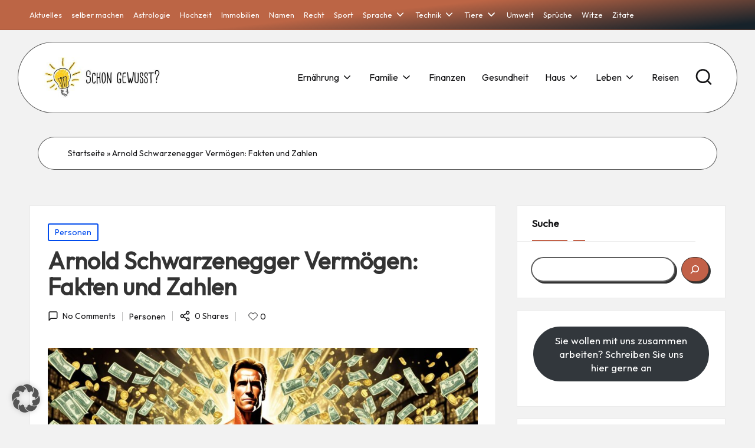

--- FILE ---
content_type: text/html; charset=UTF-8
request_url: https://www.ratgeber-wissen.com/personen/arnold-schwarzenegger-vermoegen-fakten-und-zahlen/
body_size: 36608
content:
<!DOCTYPE html><html lang="de" itemscope itemtype="http://schema.org/WebPage" ><head><meta charset="UTF-8"><link rel="profile" href="http://gmpg.org/xfn/11"><meta name='robots' content='index, follow, max-image-preview:large, max-snippet:-1, max-video-preview:-1' /> <script defer src="[data-uri]"></script> <script data-no-defer="1" data-ezscrex="false" data-cfasync="false" data-pagespeed-no-defer data-cookieconsent="ignore">var ctPublicFunctions = {"_ajax_nonce":"e8b6b67f22","_rest_nonce":"a128e7ac19","_ajax_url":"\/wp-admin\/admin-ajax.php","_rest_url":"https:\/\/www.ratgeber-wissen.com\/wp-json\/","data__cookies_type":"none","data__ajax_type":"rest","data__bot_detector_enabled":1,"data__frontend_data_log_enabled":1,"cookiePrefix":"","wprocket_detected":false,"host_url":"www.ratgeber-wissen.com","text__ee_click_to_select":"Klicke, um die gesamten Daten auszuw\u00e4hlen","text__ee_original_email":"Die vollst\u00e4ndige Adresse lautet","text__ee_got_it":"Verstanden","text__ee_blocked":"Blockiert","text__ee_cannot_connect":"Kann keine Verbindung herstellen","text__ee_cannot_decode":"Kann E-Mail nicht dekodieren. Unbekannter Grund","text__ee_email_decoder":"CleanTalk E-Mail-Decoder","text__ee_wait_for_decoding":"Die Magie ist unterwegs!","text__ee_decoding_process":"Bitte warte einen Moment, w\u00e4hrend wir die Kontaktdaten entschl\u00fcsseln."}</script> <script data-no-defer="1" data-ezscrex="false" data-cfasync="false" data-pagespeed-no-defer data-cookieconsent="ignore">var ctPublic = {"_ajax_nonce":"e8b6b67f22","settings__forms__check_internal":0,"settings__forms__check_external":0,"settings__forms__force_protection":0,"settings__forms__search_test":1,"settings__forms__wc_add_to_cart":0,"settings__data__bot_detector_enabled":1,"settings__sfw__anti_crawler":0,"blog_home":"https:\/\/www.ratgeber-wissen.com\/","pixel__setting":"3","pixel__enabled":true,"pixel__url":"https:\/\/moderate8-v4.cleantalk.org\/pixel\/89709b14ffc7ef8680ba8b1408d3ddd4.gif","data__email_check_before_post":1,"data__email_check_exist_post":0,"data__cookies_type":"none","data__key_is_ok":false,"data__visible_fields_required":true,"wl_brandname":"Anti-Spam by CleanTalk","wl_brandname_short":"CleanTalk","ct_checkjs_key":"eaa87f6eef9856e366d7d5be4d551d0e68c39e89106de68b63fb699e725244c2","emailEncoderPassKey":"f4077641b426f1b76a8f0f3263bfcefd","bot_detector_forms_excluded":"W10=","advancedCacheExists":false,"varnishCacheExists":false,"wc_ajax_add_to_cart":false}</script> <meta name="viewport" content="width=device-width, initial-scale=1"><title>Arnold Schwarzenegger Vermögen: Fakten und Zahlen</title><meta name="description" content="Entdecken Sie das beeindruckende Arnold Schwarzenegger Vermögen: Fakten, Zahlen und Einblicke in die Finanzen des erfolgreichen Bodybuilders, Schauspielers und Politikers." /><link rel="canonical" href="https://www.ratgeber-wissen.com/personen/arnold-schwarzenegger-vermoegen-fakten-und-zahlen/" /><meta property="og:locale" content="de_DE" /><meta property="og:type" content="article" /><meta property="og:title" content="Arnold Schwarzenegger Vermögen: Fakten und Zahlen" /><meta property="og:description" content="Entdecken Sie das beeindruckende Arnold Schwarzenegger Vermögen: Fakten, Zahlen und Einblicke in die Finanzen des erfolgreichen Bodybuilders, Schauspielers und Politikers." /><meta property="og:url" content="https://www.ratgeber-wissen.com/personen/arnold-schwarzenegger-vermoegen-fakten-und-zahlen/" /><meta property="og:site_name" content="Ratgeber-Wissen.com" /><meta property="article:published_time" content="2024-07-11T14:46:36+00:00" /><meta property="article:modified_time" content="2024-07-13T17:39:46+00:00" /><meta property="og:image" content="https://www.ratgeber-wissen.com/wp-content/uploads/2024/07/arnold-schwarzenegger-vermoegen.jpg" /><meta property="og:image:width" content="1344" /><meta property="og:image:height" content="768" /><meta property="og:image:type" content="image/jpeg" /><meta name="author" content="Professor" /><meta name="twitter:card" content="summary_large_image" /><meta name="twitter:label1" content="Verfasst von" /><meta name="twitter:data1" content="Professor" /><meta name="twitter:label2" content="Geschätzte Lesezeit" /><meta name="twitter:data2" content="9 Minuten" /> <script type="application/ld+json" class="yoast-schema-graph">{"@context":"https://schema.org","@graph":[{"@type":"Article","@id":"https://www.ratgeber-wissen.com/personen/arnold-schwarzenegger-vermoegen-fakten-und-zahlen/#article","isPartOf":{"@id":"https://www.ratgeber-wissen.com/personen/arnold-schwarzenegger-vermoegen-fakten-und-zahlen/"},"author":{"name":"Professor","@id":"https://www.ratgeber-wissen.com/#/schema/person/491941cf829843f20ec69ce2274bab92"},"headline":"Arnold Schwarzenegger Vermögen: Fakten und Zahlen","datePublished":"2024-07-11T14:46:36+00:00","dateModified":"2024-07-13T17:39:46+00:00","mainEntityOfPage":{"@id":"https://www.ratgeber-wissen.com/personen/arnold-schwarzenegger-vermoegen-fakten-und-zahlen/"},"wordCount":1763,"commentCount":0,"publisher":{"@id":"https://www.ratgeber-wissen.com/#organization"},"image":{"@id":"https://www.ratgeber-wissen.com/personen/arnold-schwarzenegger-vermoegen-fakten-und-zahlen/#primaryimage"},"thumbnailUrl":"https://www.ratgeber-wissen.com/wp-content/uploads/2024/07/arnold-schwarzenegger-vermoegen.jpg","keywords":["Arnold Schwarzenegger Karriere","Arnold Schwarzenegger Vermögen","Filmlegende Vermögen","Hollywood Star","Prominente Reichtum","Schwarzenegger Finanzen"],"articleSection":["Personen"],"inLanguage":"de","potentialAction":[{"@type":"CommentAction","name":"Comment","target":["https://www.ratgeber-wissen.com/personen/arnold-schwarzenegger-vermoegen-fakten-und-zahlen/#respond"]}]},{"@type":"WebPage","@id":"https://www.ratgeber-wissen.com/personen/arnold-schwarzenegger-vermoegen-fakten-und-zahlen/","url":"https://www.ratgeber-wissen.com/personen/arnold-schwarzenegger-vermoegen-fakten-und-zahlen/","name":"Arnold Schwarzenegger Vermögen: Fakten und Zahlen","isPartOf":{"@id":"https://www.ratgeber-wissen.com/#website"},"primaryImageOfPage":{"@id":"https://www.ratgeber-wissen.com/personen/arnold-schwarzenegger-vermoegen-fakten-und-zahlen/#primaryimage"},"image":{"@id":"https://www.ratgeber-wissen.com/personen/arnold-schwarzenegger-vermoegen-fakten-und-zahlen/#primaryimage"},"thumbnailUrl":"https://www.ratgeber-wissen.com/wp-content/uploads/2024/07/arnold-schwarzenegger-vermoegen.jpg","datePublished":"2024-07-11T14:46:36+00:00","dateModified":"2024-07-13T17:39:46+00:00","description":"Entdecken Sie das beeindruckende Arnold Schwarzenegger Vermögen: Fakten, Zahlen und Einblicke in die Finanzen des erfolgreichen Bodybuilders, Schauspielers und Politikers.","breadcrumb":{"@id":"https://www.ratgeber-wissen.com/personen/arnold-schwarzenegger-vermoegen-fakten-und-zahlen/#breadcrumb"},"inLanguage":"de","potentialAction":[{"@type":"ReadAction","target":["https://www.ratgeber-wissen.com/personen/arnold-schwarzenegger-vermoegen-fakten-und-zahlen/"]}]},{"@type":"ImageObject","inLanguage":"de","@id":"https://www.ratgeber-wissen.com/personen/arnold-schwarzenegger-vermoegen-fakten-und-zahlen/#primaryimage","url":"https://www.ratgeber-wissen.com/wp-content/uploads/2024/07/arnold-schwarzenegger-vermoegen.jpg","contentUrl":"https://www.ratgeber-wissen.com/wp-content/uploads/2024/07/arnold-schwarzenegger-vermoegen.jpg","width":1344,"height":768,"caption":"arnold schwarzenegger vermögen"},{"@type":"BreadcrumbList","@id":"https://www.ratgeber-wissen.com/personen/arnold-schwarzenegger-vermoegen-fakten-und-zahlen/#breadcrumb","itemListElement":[{"@type":"ListItem","position":1,"name":"Startseite","item":"https://www.ratgeber-wissen.com/"},{"@type":"ListItem","position":2,"name":"Arnold Schwarzenegger Vermögen: Fakten und Zahlen"}]},{"@type":"WebSite","@id":"https://www.ratgeber-wissen.com/#website","url":"https://www.ratgeber-wissen.com/","name":"Ratgeber-Wissen.com","description":"Ratgeber-Wissen.com ","publisher":{"@id":"https://www.ratgeber-wissen.com/#organization"},"potentialAction":[{"@type":"SearchAction","target":{"@type":"EntryPoint","urlTemplate":"https://www.ratgeber-wissen.com/?s={search_term_string}"},"query-input":{"@type":"PropertyValueSpecification","valueRequired":true,"valueName":"search_term_string"}}],"inLanguage":"de"},{"@type":"Organization","@id":"https://www.ratgeber-wissen.com/#organization","name":"Ratgeber-Wissen.com","url":"https://www.ratgeber-wissen.com/","logo":{"@type":"ImageObject","inLanguage":"de","@id":"https://www.ratgeber-wissen.com/#/schema/logo/image/","url":"https://www.ratgeber-wissen.com/wp-content/uploads/2024/04/cropped-cropped-ratgeber.jpg","contentUrl":"https://www.ratgeber-wissen.com/wp-content/uploads/2024/04/cropped-cropped-ratgeber.jpg","width":408,"height":137,"caption":"Ratgeber-Wissen.com"},"image":{"@id":"https://www.ratgeber-wissen.com/#/schema/logo/image/"}},{"@type":"Person","@id":"https://www.ratgeber-wissen.com/#/schema/person/491941cf829843f20ec69ce2274bab92","name":"Professor","image":{"@type":"ImageObject","inLanguage":"de","@id":"https://www.ratgeber-wissen.com/#/schema/person/image/","url":"https://secure.gravatar.com/avatar/abb278ecff78971b1196192027fbeb8bbb8a4395d7e3dde0df3bd59a72517fc0?s=96&d=mm&r=g","contentUrl":"https://secure.gravatar.com/avatar/abb278ecff78971b1196192027fbeb8bbb8a4395d7e3dde0df3bd59a72517fc0?s=96&d=mm&r=g","caption":"Professor"},"sameAs":["https://ratgeber-wissen.com"],"url":"https://www.ratgeber-wissen.com/author/professor/"}]}</script> <link rel='dns-prefetch' href='//static.addtoany.com' /><link rel='dns-prefetch' href='//fd.cleantalk.org' /><link rel='dns-prefetch' href='//www.googletagmanager.com' /><link data-borlabs-cookie-style-blocker-id="google-fonts" rel='dns-prefetch' data-borlabs-cookie-style-blocker-href='//fonts.googleapis.com' /><link rel='dns-prefetch' href='//pagead2.googlesyndication.com' /><link rel="alternate" type="application/rss+xml" title="Ratgeber-Wissen.com &raquo; Feed" href="https://www.ratgeber-wissen.com/feed/" /><link rel="alternate" type="application/rss+xml" title="Ratgeber-Wissen.com &raquo; Kommentar-Feed" href="https://www.ratgeber-wissen.com/comments/feed/" /><link rel="alternate" type="application/rss+xml" title="Ratgeber-Wissen.com &raquo; Arnold Schwarzenegger Vermögen: Fakten und Zahlen-Kommentar-Feed" href="https://www.ratgeber-wissen.com/personen/arnold-schwarzenegger-vermoegen-fakten-und-zahlen/feed/" /><link rel="alternate" title="oEmbed (JSON)" type="application/json+oembed" href="https://www.ratgeber-wissen.com/wp-json/oembed/1.0/embed?url=https%3A%2F%2Fwww.ratgeber-wissen.com%2Fpersonen%2Farnold-schwarzenegger-vermoegen-fakten-und-zahlen%2F" /><link rel="alternate" title="oEmbed (XML)" type="text/xml+oembed" href="https://www.ratgeber-wissen.com/wp-json/oembed/1.0/embed?url=https%3A%2F%2Fwww.ratgeber-wissen.com%2Fpersonen%2Farnold-schwarzenegger-vermoegen-fakten-und-zahlen%2F&#038;format=xml" /><style id='wp-img-auto-sizes-contain-inline-css'>img:is([sizes=auto i],[sizes^="auto," i]){contain-intrinsic-size:3000px 1500px}
/*# sourceURL=wp-img-auto-sizes-contain-inline-css */</style><style id='wp-emoji-styles-inline-css'>img.wp-smiley, img.emoji {
		display: inline !important;
		border: none !important;
		box-shadow: none !important;
		height: 1em !important;
		width: 1em !important;
		margin: 0 0.07em !important;
		vertical-align: -0.1em !important;
		background: none !important;
		padding: 0 !important;
	}
/*# sourceURL=wp-emoji-styles-inline-css */</style><link rel='stylesheet' id='wp-block-library-css' href='https://www.ratgeber-wissen.com/wp-includes/css/dist/block-library/style.min.css?ver=6.9' media='all' /><style id='wp-block-library-theme-inline-css'>.wp-block-audio :where(figcaption){color:#555;font-size:13px;text-align:center}.is-dark-theme .wp-block-audio :where(figcaption){color:#ffffffa6}.wp-block-audio{margin:0 0 1em}.wp-block-code{border:1px solid #ccc;border-radius:4px;font-family:Menlo,Consolas,monaco,monospace;padding:.8em 1em}.wp-block-embed :where(figcaption){color:#555;font-size:13px;text-align:center}.is-dark-theme .wp-block-embed :where(figcaption){color:#ffffffa6}.wp-block-embed{margin:0 0 1em}.blocks-gallery-caption{color:#555;font-size:13px;text-align:center}.is-dark-theme .blocks-gallery-caption{color:#ffffffa6}:root :where(.wp-block-image figcaption){color:#555;font-size:13px;text-align:center}.is-dark-theme :root :where(.wp-block-image figcaption){color:#ffffffa6}.wp-block-image{margin:0 0 1em}.wp-block-pullquote{border-bottom:4px solid;border-top:4px solid;color:currentColor;margin-bottom:1.75em}.wp-block-pullquote :where(cite),.wp-block-pullquote :where(footer),.wp-block-pullquote__citation{color:currentColor;font-size:.8125em;font-style:normal;text-transform:uppercase}.wp-block-quote{border-left:.25em solid;margin:0 0 1.75em;padding-left:1em}.wp-block-quote cite,.wp-block-quote footer{color:currentColor;font-size:.8125em;font-style:normal;position:relative}.wp-block-quote:where(.has-text-align-right){border-left:none;border-right:.25em solid;padding-left:0;padding-right:1em}.wp-block-quote:where(.has-text-align-center){border:none;padding-left:0}.wp-block-quote.is-large,.wp-block-quote.is-style-large,.wp-block-quote:where(.is-style-plain){border:none}.wp-block-search .wp-block-search__label{font-weight:700}.wp-block-search__button{border:1px solid #ccc;padding:.375em .625em}:where(.wp-block-group.has-background){padding:1.25em 2.375em}.wp-block-separator.has-css-opacity{opacity:.4}.wp-block-separator{border:none;border-bottom:2px solid;margin-left:auto;margin-right:auto}.wp-block-separator.has-alpha-channel-opacity{opacity:1}.wp-block-separator:not(.is-style-wide):not(.is-style-dots){width:100px}.wp-block-separator.has-background:not(.is-style-dots){border-bottom:none;height:1px}.wp-block-separator.has-background:not(.is-style-wide):not(.is-style-dots){height:2px}.wp-block-table{margin:0 0 1em}.wp-block-table td,.wp-block-table th{word-break:normal}.wp-block-table :where(figcaption){color:#555;font-size:13px;text-align:center}.is-dark-theme .wp-block-table :where(figcaption){color:#ffffffa6}.wp-block-video :where(figcaption){color:#555;font-size:13px;text-align:center}.is-dark-theme .wp-block-video :where(figcaption){color:#ffffffa6}.wp-block-video{margin:0 0 1em}:root :where(.wp-block-template-part.has-background){margin-bottom:0;margin-top:0;padding:1.25em 2.375em}
/*# sourceURL=/wp-includes/css/dist/block-library/theme.min.css */</style><style id='classic-theme-styles-inline-css'>/*! This file is auto-generated */
.wp-block-button__link{color:#fff;background-color:#32373c;border-radius:9999px;box-shadow:none;text-decoration:none;padding:calc(.667em + 2px) calc(1.333em + 2px);font-size:1.125em}.wp-block-file__button{background:#32373c;color:#fff;text-decoration:none}
/*# sourceURL=/wp-includes/css/classic-themes.min.css */</style><style id='global-styles-inline-css'>:root{--wp--preset--aspect-ratio--square: 1;--wp--preset--aspect-ratio--4-3: 4/3;--wp--preset--aspect-ratio--3-4: 3/4;--wp--preset--aspect-ratio--3-2: 3/2;--wp--preset--aspect-ratio--2-3: 2/3;--wp--preset--aspect-ratio--16-9: 16/9;--wp--preset--aspect-ratio--9-16: 9/16;--wp--preset--color--black: #000000;--wp--preset--color--cyan-bluish-gray: #abb8c3;--wp--preset--color--white: #ffffff;--wp--preset--color--pale-pink: #f78da7;--wp--preset--color--vivid-red: #cf2e2e;--wp--preset--color--luminous-vivid-orange: #ff6900;--wp--preset--color--luminous-vivid-amber: #fcb900;--wp--preset--color--light-green-cyan: #7bdcb5;--wp--preset--color--vivid-green-cyan: #00d084;--wp--preset--color--pale-cyan-blue: #8ed1fc;--wp--preset--color--vivid-cyan-blue: #0693e3;--wp--preset--color--vivid-purple: #9b51e0;--wp--preset--gradient--vivid-cyan-blue-to-vivid-purple: linear-gradient(135deg,rgb(6,147,227) 0%,rgb(155,81,224) 100%);--wp--preset--gradient--light-green-cyan-to-vivid-green-cyan: linear-gradient(135deg,rgb(122,220,180) 0%,rgb(0,208,130) 100%);--wp--preset--gradient--luminous-vivid-amber-to-luminous-vivid-orange: linear-gradient(135deg,rgb(252,185,0) 0%,rgb(255,105,0) 100%);--wp--preset--gradient--luminous-vivid-orange-to-vivid-red: linear-gradient(135deg,rgb(255,105,0) 0%,rgb(207,46,46) 100%);--wp--preset--gradient--very-light-gray-to-cyan-bluish-gray: linear-gradient(135deg,rgb(238,238,238) 0%,rgb(169,184,195) 100%);--wp--preset--gradient--cool-to-warm-spectrum: linear-gradient(135deg,rgb(74,234,220) 0%,rgb(151,120,209) 20%,rgb(207,42,186) 40%,rgb(238,44,130) 60%,rgb(251,105,98) 80%,rgb(254,248,76) 100%);--wp--preset--gradient--blush-light-purple: linear-gradient(135deg,rgb(255,206,236) 0%,rgb(152,150,240) 100%);--wp--preset--gradient--blush-bordeaux: linear-gradient(135deg,rgb(254,205,165) 0%,rgb(254,45,45) 50%,rgb(107,0,62) 100%);--wp--preset--gradient--luminous-dusk: linear-gradient(135deg,rgb(255,203,112) 0%,rgb(199,81,192) 50%,rgb(65,88,208) 100%);--wp--preset--gradient--pale-ocean: linear-gradient(135deg,rgb(255,245,203) 0%,rgb(182,227,212) 50%,rgb(51,167,181) 100%);--wp--preset--gradient--electric-grass: linear-gradient(135deg,rgb(202,248,128) 0%,rgb(113,206,126) 100%);--wp--preset--gradient--midnight: linear-gradient(135deg,rgb(2,3,129) 0%,rgb(40,116,252) 100%);--wp--preset--font-size--small: 13px;--wp--preset--font-size--medium: 20px;--wp--preset--font-size--large: 36px;--wp--preset--font-size--x-large: 42px;--wp--preset--spacing--20: 0.44rem;--wp--preset--spacing--30: 0.67rem;--wp--preset--spacing--40: 1rem;--wp--preset--spacing--50: 1.5rem;--wp--preset--spacing--60: 2.25rem;--wp--preset--spacing--70: 3.38rem;--wp--preset--spacing--80: 5.06rem;--wp--preset--shadow--natural: 6px 6px 9px rgba(0, 0, 0, 0.2);--wp--preset--shadow--deep: 12px 12px 50px rgba(0, 0, 0, 0.4);--wp--preset--shadow--sharp: 6px 6px 0px rgba(0, 0, 0, 0.2);--wp--preset--shadow--outlined: 6px 6px 0px -3px rgb(255, 255, 255), 6px 6px rgb(0, 0, 0);--wp--preset--shadow--crisp: 6px 6px 0px rgb(0, 0, 0);}:where(.is-layout-flex){gap: 0.5em;}:where(.is-layout-grid){gap: 0.5em;}body .is-layout-flex{display: flex;}.is-layout-flex{flex-wrap: wrap;align-items: center;}.is-layout-flex > :is(*, div){margin: 0;}body .is-layout-grid{display: grid;}.is-layout-grid > :is(*, div){margin: 0;}:where(.wp-block-columns.is-layout-flex){gap: 2em;}:where(.wp-block-columns.is-layout-grid){gap: 2em;}:where(.wp-block-post-template.is-layout-flex){gap: 1.25em;}:where(.wp-block-post-template.is-layout-grid){gap: 1.25em;}.has-black-color{color: var(--wp--preset--color--black) !important;}.has-cyan-bluish-gray-color{color: var(--wp--preset--color--cyan-bluish-gray) !important;}.has-white-color{color: var(--wp--preset--color--white) !important;}.has-pale-pink-color{color: var(--wp--preset--color--pale-pink) !important;}.has-vivid-red-color{color: var(--wp--preset--color--vivid-red) !important;}.has-luminous-vivid-orange-color{color: var(--wp--preset--color--luminous-vivid-orange) !important;}.has-luminous-vivid-amber-color{color: var(--wp--preset--color--luminous-vivid-amber) !important;}.has-light-green-cyan-color{color: var(--wp--preset--color--light-green-cyan) !important;}.has-vivid-green-cyan-color{color: var(--wp--preset--color--vivid-green-cyan) !important;}.has-pale-cyan-blue-color{color: var(--wp--preset--color--pale-cyan-blue) !important;}.has-vivid-cyan-blue-color{color: var(--wp--preset--color--vivid-cyan-blue) !important;}.has-vivid-purple-color{color: var(--wp--preset--color--vivid-purple) !important;}.has-black-background-color{background-color: var(--wp--preset--color--black) !important;}.has-cyan-bluish-gray-background-color{background-color: var(--wp--preset--color--cyan-bluish-gray) !important;}.has-white-background-color{background-color: var(--wp--preset--color--white) !important;}.has-pale-pink-background-color{background-color: var(--wp--preset--color--pale-pink) !important;}.has-vivid-red-background-color{background-color: var(--wp--preset--color--vivid-red) !important;}.has-luminous-vivid-orange-background-color{background-color: var(--wp--preset--color--luminous-vivid-orange) !important;}.has-luminous-vivid-amber-background-color{background-color: var(--wp--preset--color--luminous-vivid-amber) !important;}.has-light-green-cyan-background-color{background-color: var(--wp--preset--color--light-green-cyan) !important;}.has-vivid-green-cyan-background-color{background-color: var(--wp--preset--color--vivid-green-cyan) !important;}.has-pale-cyan-blue-background-color{background-color: var(--wp--preset--color--pale-cyan-blue) !important;}.has-vivid-cyan-blue-background-color{background-color: var(--wp--preset--color--vivid-cyan-blue) !important;}.has-vivid-purple-background-color{background-color: var(--wp--preset--color--vivid-purple) !important;}.has-black-border-color{border-color: var(--wp--preset--color--black) !important;}.has-cyan-bluish-gray-border-color{border-color: var(--wp--preset--color--cyan-bluish-gray) !important;}.has-white-border-color{border-color: var(--wp--preset--color--white) !important;}.has-pale-pink-border-color{border-color: var(--wp--preset--color--pale-pink) !important;}.has-vivid-red-border-color{border-color: var(--wp--preset--color--vivid-red) !important;}.has-luminous-vivid-orange-border-color{border-color: var(--wp--preset--color--luminous-vivid-orange) !important;}.has-luminous-vivid-amber-border-color{border-color: var(--wp--preset--color--luminous-vivid-amber) !important;}.has-light-green-cyan-border-color{border-color: var(--wp--preset--color--light-green-cyan) !important;}.has-vivid-green-cyan-border-color{border-color: var(--wp--preset--color--vivid-green-cyan) !important;}.has-pale-cyan-blue-border-color{border-color: var(--wp--preset--color--pale-cyan-blue) !important;}.has-vivid-cyan-blue-border-color{border-color: var(--wp--preset--color--vivid-cyan-blue) !important;}.has-vivid-purple-border-color{border-color: var(--wp--preset--color--vivid-purple) !important;}.has-vivid-cyan-blue-to-vivid-purple-gradient-background{background: var(--wp--preset--gradient--vivid-cyan-blue-to-vivid-purple) !important;}.has-light-green-cyan-to-vivid-green-cyan-gradient-background{background: var(--wp--preset--gradient--light-green-cyan-to-vivid-green-cyan) !important;}.has-luminous-vivid-amber-to-luminous-vivid-orange-gradient-background{background: var(--wp--preset--gradient--luminous-vivid-amber-to-luminous-vivid-orange) !important;}.has-luminous-vivid-orange-to-vivid-red-gradient-background{background: var(--wp--preset--gradient--luminous-vivid-orange-to-vivid-red) !important;}.has-very-light-gray-to-cyan-bluish-gray-gradient-background{background: var(--wp--preset--gradient--very-light-gray-to-cyan-bluish-gray) !important;}.has-cool-to-warm-spectrum-gradient-background{background: var(--wp--preset--gradient--cool-to-warm-spectrum) !important;}.has-blush-light-purple-gradient-background{background: var(--wp--preset--gradient--blush-light-purple) !important;}.has-blush-bordeaux-gradient-background{background: var(--wp--preset--gradient--blush-bordeaux) !important;}.has-luminous-dusk-gradient-background{background: var(--wp--preset--gradient--luminous-dusk) !important;}.has-pale-ocean-gradient-background{background: var(--wp--preset--gradient--pale-ocean) !important;}.has-electric-grass-gradient-background{background: var(--wp--preset--gradient--electric-grass) !important;}.has-midnight-gradient-background{background: var(--wp--preset--gradient--midnight) !important;}.has-small-font-size{font-size: var(--wp--preset--font-size--small) !important;}.has-medium-font-size{font-size: var(--wp--preset--font-size--medium) !important;}.has-large-font-size{font-size: var(--wp--preset--font-size--large) !important;}.has-x-large-font-size{font-size: var(--wp--preset--font-size--x-large) !important;}
:where(.wp-block-post-template.is-layout-flex){gap: 1.25em;}:where(.wp-block-post-template.is-layout-grid){gap: 1.25em;}
:where(.wp-block-term-template.is-layout-flex){gap: 1.25em;}:where(.wp-block-term-template.is-layout-grid){gap: 1.25em;}
:where(.wp-block-columns.is-layout-flex){gap: 2em;}:where(.wp-block-columns.is-layout-grid){gap: 2em;}
:root :where(.wp-block-pullquote){font-size: 1.5em;line-height: 1.6;}
/*# sourceURL=global-styles-inline-css */</style><link rel='stylesheet' id='cleantalk-public-css-css' href='https://www.ratgeber-wissen.com/wp-content/plugins/cleantalk-spam-protect/css/cleantalk-public.min.css?ver=6.70.1_1767608257' media='all' /><link rel='stylesheet' id='cleantalk-email-decoder-css-css' href='https://www.ratgeber-wissen.com/wp-content/plugins/cleantalk-spam-protect/css/cleantalk-email-decoder.min.css?ver=6.70.1_1767608257' media='all' /><link rel='stylesheet' id='envo-extra-css' href='https://www.ratgeber-wissen.com/wp-content/cache/autoptimize/autoptimize_single_aa547d51fb011d4564ab239c8f2d3a9a.php?ver=1.9.13' media='all' /><link rel='stylesheet' id='pinsavepinterest-style-css' href='https://www.ratgeber-wissen.com/wp-content/cache/autoptimize/autoptimize_single_b061627da225d5234051971eef314c21.php?ver=1.2' media='all' /><link rel='stylesheet' id='bloglo-elementor-css' href='https://www.ratgeber-wissen.com/wp-content/themes/bloglo-pro/assets/css/compatibility/elementor.min.css?ver=1.1.2' media='all' /><link rel='stylesheet' id='swiper-css' href='https://www.ratgeber-wissen.com/wp-content/plugins/elementor/assets/lib/swiper/v8/css/swiper.min.css?ver=8.4.5' media='all' /><link rel='stylesheet' id='glightbox-css' href='https://www.ratgeber-wissen.com/wp-content/themes/bloglo-pro/assets/css/glightbox.min.css?ver=6.9' media='all' /><link rel='stylesheet' id='FontAwesome-css' href='https://www.ratgeber-wissen.com/wp-content/themes/bloglo-pro/assets/css/all.min.css?ver=5.15.4' media='all' /><link rel='stylesheet' id='bloglo-styles-css' href='https://www.ratgeber-wissen.com/wp-content/themes/bloglo-pro/assets/css/style.min.css?ver=1.1.2' media='all' /><link data-borlabs-cookie-style-blocker-id="google-fonts" rel='stylesheet' id='bloglo-google-fonts-css' data-borlabs-cookie-style-blocker-href='//fonts.googleapis.com/css?family=Outfit%3A400%7CPlayfair+Display%3A400%2C400i%7CPlus+Jakarta+Sans%3A500&#038;display=swap&#038;subsets=latin&#038;ver=1.1.2' media='' /><link rel='stylesheet' id='bloglo-dynamic-styles-css' href='https://www.ratgeber-wissen.com/wp-content/cache/autoptimize/autoptimize_single_312be6d3564d3e07d6b1e2e9fe193867.php?ver=1768768141' media='all' /><link rel='stylesheet' id='tablepress-default-css' href='https://www.ratgeber-wissen.com/wp-content/cache/autoptimize/autoptimize_single_67618bce410baf1c5f16513a9af4b1b9.php?ver=3.2.6' media='all' /><link rel='stylesheet' id='borlabs-cookie-custom-css' href='https://www.ratgeber-wissen.com/wp-content/cache/autoptimize/autoptimize_single_0c4f2ef5ee9dad96e25899ea6ae14c4a.php?ver=3.3.23-51' media='all' /><link rel='stylesheet' id='addtoany-css' href='https://www.ratgeber-wissen.com/wp-content/plugins/add-to-any/addtoany.min.css?ver=1.16' media='all' /> <script defer id="addtoany-core-js-before" src="[data-uri]"></script> <script defer src="https://static.addtoany.com/menu/page.js" id="addtoany-core-js"></script> <script defer src="https://www.ratgeber-wissen.com/wp-includes/js/jquery/jquery.min.js?ver=3.7.1" id="jquery-core-js"></script> <script defer src="https://www.ratgeber-wissen.com/wp-includes/js/jquery/jquery-migrate.min.js?ver=3.4.1" id="jquery-migrate-js"></script> <script defer src="https://www.ratgeber-wissen.com/wp-content/plugins/add-to-any/addtoany.min.js?ver=1.1" id="addtoany-jquery-js"></script> <script defer src="https://www.ratgeber-wissen.com/wp-content/plugins/cleantalk-spam-protect/js/apbct-public-bundle.min.js?ver=6.70.1_1767608257" id="apbct-public-bundle.min-js-js"></script> <script src="https://fd.cleantalk.org/ct-bot-detector-wrapper.js?ver=6.70.1" id="ct_bot_detector-js" defer data-wp-strategy="defer"></script> <script data-no-optimize="1" data-no-minify="1" data-cfasync="false" src="https://www.ratgeber-wissen.com/wp-content/plugins/borlabs-cookie/assets/javascript/borlabs-cookie-tcf-stub.min.js?ver=3.3.23" id="borlabs-cookie-stub-js"></script> <script data-no-optimize="1" data-no-minify="1" data-cfasync="false" src="https://www.ratgeber-wissen.com/wp-content/cache/borlabs-cookie/1/borlabs-cookie-config-de.json.js?ver=3.3.23-78" id="borlabs-cookie-config-js"></script> <script data-borlabs-cookie-script-blocker-handle="google_gtagjs" data-borlabs-cookie-script-blocker-id="site-kit-analytics" type='text/template' data-borlabs-cookie-script-blocker-src="https://www.googletagmanager.com/gtag/js?id=GT-NN6SPV8C" id="google_gtagjs-js"></script><script data-borlabs-cookie-script-blocker-handle="google_gtagjs" data-borlabs-cookie-script-blocker-id="site-kit-analytics" type='text/template' id="google_gtagjs-js-after">window.dataLayer = window.dataLayer || [];function gtag(){dataLayer.push(arguments);}
gtag("set","linker",{"domains":["www.ratgeber-wissen.com"]});
gtag("js", new Date());
gtag("set", "developer_id.dZTNiMT", true);
gtag("config", "GT-NN6SPV8C");
//# sourceURL=google_gtagjs-js-after</script><link rel="https://api.w.org/" href="https://www.ratgeber-wissen.com/wp-json/" /><link rel="alternate" title="JSON" type="application/json" href="https://www.ratgeber-wissen.com/wp-json/wp/v2/posts/14009" /><link rel="EditURI" type="application/rsd+xml" title="RSD" href="https://www.ratgeber-wissen.com/xmlrpc.php?rsd" /><meta name="generator" content="WordPress 6.9" /><link rel='shortlink' href='https://www.ratgeber-wissen.com/?p=14009' /><meta name="generator" content="Site Kit by Google 1.168.0" /><link rel="pingback" href="https://www.ratgeber-wissen.com/xmlrpc.php"><meta name="theme-color" content="#C26148"><meta name="google-adsense-platform-account" content="ca-host-pub-2644536267352236"><meta name="google-adsense-platform-domain" content="sitekit.withgoogle.com"><meta name="generator" content="Elementor 3.34.1; features: e_font_icon_svg, additional_custom_breakpoints; settings: css_print_method-external, google_font-enabled, font_display-auto"><style>.e-con.e-parent:nth-of-type(n+4):not(.e-lazyloaded):not(.e-no-lazyload),
				.e-con.e-parent:nth-of-type(n+4):not(.e-lazyloaded):not(.e-no-lazyload) * {
					background-image: none !important;
				}
				@media screen and (max-height: 1024px) {
					.e-con.e-parent:nth-of-type(n+3):not(.e-lazyloaded):not(.e-no-lazyload),
					.e-con.e-parent:nth-of-type(n+3):not(.e-lazyloaded):not(.e-no-lazyload) * {
						background-image: none !important;
					}
				}
				@media screen and (max-height: 640px) {
					.e-con.e-parent:nth-of-type(n+2):not(.e-lazyloaded):not(.e-no-lazyload),
					.e-con.e-parent:nth-of-type(n+2):not(.e-lazyloaded):not(.e-no-lazyload) * {
						background-image: none !important;
					}
				}</style><meta name="redi-version" content="1.2.7" />  <script async src="https://pagead2.googlesyndication.com/pagead/js/adsbygoogle.js?client=ca-pub-4478189052191755&amp;host=ca-host-pub-2644536267352236" crossorigin="anonymous"></script> <link rel="icon" href="https://www.ratgeber-wissen.com/wp-content/uploads/2024/04/cropped-icon-ratgeber-1-32x32.png" sizes="32x32" /><link rel="icon" href="https://www.ratgeber-wissen.com/wp-content/uploads/2024/04/cropped-icon-ratgeber-1-192x192.png" sizes="192x192" /><link rel="apple-touch-icon" href="https://www.ratgeber-wissen.com/wp-content/uploads/2024/04/cropped-icon-ratgeber-1-180x180.png" /><meta name="msapplication-TileImage" content="https://www.ratgeber-wissen.com/wp-content/uploads/2024/04/cropped-icon-ratgeber-1-270x270.png" /><style id="kirki-inline-styles"></style></head><body class="wp-singular post-template-default single single-post postid-14009 single-format-standard wp-custom-logo wp-embed-responsive wp-theme-bloglo-pro header-busnav  bloglo-topbar__separators-regular bloglo-layout__fw-contained bloglo-layout__boxed-separated bloglo-layout-shadow bloglo-header-layout-5 bloglo-menu-animation-underline bloglo-header__separators-none bloglo-single-title-in-content bloglo-page-title-align-left comments-open bloglo-has-sidebar bloglo-sticky-sidebar bloglo-sidebar-style-3 bloglo-sidebar-position__right-sidebar bloglo-sidebar-r__after-content entry-media-hover-style-1 bloglo-has-comments-toggle bloglo-copyright-layout-1 is-section-heading-init-s1 is-footer-heading-init-s1 bloglo-input-supported validate-comment-form bloglo-menu-accessibility elementor-default elementor-kit-"><div id="page" class="hfeed site"> <a class="skip-link screen-reader-text" href="#main">Skip to content</a><header id="masthead" class="site-header" role="banner" itemtype="https://schema.org/WPHeader" itemscope="itemscope"><div id="bloglo-topbar" class="bloglo-hide-mobile"><div class="bloglo-container"><div class="bloglo-flex-row"><div class="col-md flex-basis-auto start-sm"><div class="bloglo-topbar-widget__nav bloglo-topbar-widget bloglo-all"><nav class="bloglo-nav" role="navigation" aria-label="top-menu"><ul id="bloglo-topbar-nav" class=""><li id="menu-item-1637" class="menu-item menu-item-type-taxonomy menu-item-object-category menu-item-1637"><a href="https://www.ratgeber-wissen.com/aktuelles/"><span>Aktuelles</span></a></li><li id="menu-item-2481" class="menu-item menu-item-type-taxonomy menu-item-object-category menu-item-2481"><a href="https://www.ratgeber-wissen.com/selber-machen/"><span>selber machen</span></a></li><li id="menu-item-1641" class="menu-item menu-item-type-taxonomy menu-item-object-category menu-item-1641"><a href="https://www.ratgeber-wissen.com/leben/astrologie/"><span>Astrologie</span></a></li><li id="menu-item-1642" class="menu-item menu-item-type-taxonomy menu-item-object-category menu-item-1642"><a href="https://www.ratgeber-wissen.com/leben/hochzeit/"><span>Hochzeit</span></a></li><li id="menu-item-1647" class="menu-item menu-item-type-taxonomy menu-item-object-category menu-item-1647"><a href="https://www.ratgeber-wissen.com/haus/immobilien/"><span>Immobilien</span></a></li><li id="menu-item-1648" class="menu-item menu-item-type-taxonomy menu-item-object-category menu-item-1648"><a href="https://www.ratgeber-wissen.com/sprache/namen/"><span>Namen</span></a></li><li id="menu-item-1644" class="menu-item menu-item-type-taxonomy menu-item-object-category menu-item-1644"><a href="https://www.ratgeber-wissen.com/recht/"><span>Recht</span></a></li><li id="menu-item-1643" class="menu-item menu-item-type-taxonomy menu-item-object-category menu-item-1643"><a href="https://www.ratgeber-wissen.com/sport/"><span>Sport</span></a></li><li id="menu-item-1651" class="menu-item menu-item-type-taxonomy menu-item-object-category menu-item-has-children menu-item-1651"><a href="https://www.ratgeber-wissen.com/sprache/"><span>Sprache</span><svg class="bloglo-icon" xmlns="http://www.w3.org/2000/svg" width="32" height="32" viewBox="0 0 32 32"><path d="M24.958 10.483a1.29 1.29 0 00-1.868 0l-7.074 7.074-7.074-7.074c-.534-.534-1.335-.534-1.868 0s-.534 1.335 0 1.868l8.008 8.008c.267.267.667.4.934.4s.667-.133.934-.4l8.008-8.008a1.29 1.29 0 000-1.868z" /></svg></a><button type="button" class="bloglo-mobile-toggen"><svg class="bloglo-icon" xmlns="http://www.w3.org/2000/svg" width="32" height="32" viewBox="0 0 32 32"><path d="M24.958 10.483a1.29 1.29 0 00-1.868 0l-7.074 7.074-7.074-7.074c-.534-.534-1.335-.534-1.868 0s-.534 1.335 0 1.868l8.008 8.008c.267.267.667.4.934.4s.667-.133.934-.4l8.008-8.008a1.29 1.29 0 000-1.868z" /></svg></button><ul class="sub-menu"><li id="menu-item-4194" class="menu-item menu-item-type-taxonomy menu-item-object-category menu-item-4194"><a href="https://www.ratgeber-wissen.com/sprache/namen/"><span>Namen</span></a></li><li id="menu-item-4195" class="menu-item menu-item-type-taxonomy menu-item-object-category menu-item-4195"><a href="https://www.ratgeber-wissen.com/sprache/rechtschreibung-und-grammatik/"><span>Rechtschreibung und Grammatik</span></a></li></ul></li><li id="menu-item-1645" class="menu-item menu-item-type-taxonomy menu-item-object-category menu-item-has-children menu-item-1645"><a href="https://www.ratgeber-wissen.com/technik/"><span>Technik</span><svg class="bloglo-icon" xmlns="http://www.w3.org/2000/svg" width="32" height="32" viewBox="0 0 32 32"><path d="M24.958 10.483a1.29 1.29 0 00-1.868 0l-7.074 7.074-7.074-7.074c-.534-.534-1.335-.534-1.868 0s-.534 1.335 0 1.868l8.008 8.008c.267.267.667.4.934.4s.667-.133.934-.4l8.008-8.008a1.29 1.29 0 000-1.868z" /></svg></a><button type="button" class="bloglo-mobile-toggen"><svg class="bloglo-icon" xmlns="http://www.w3.org/2000/svg" width="32" height="32" viewBox="0 0 32 32"><path d="M24.958 10.483a1.29 1.29 0 00-1.868 0l-7.074 7.074-7.074-7.074c-.534-.534-1.335-.534-1.868 0s-.534 1.335 0 1.868l8.008 8.008c.267.267.667.4.934.4s.667-.133.934-.4l8.008-8.008a1.29 1.29 0 000-1.868z" /></svg></button><ul class="sub-menu"><li id="menu-item-1646" class="menu-item menu-item-type-taxonomy menu-item-object-category menu-item-1646"><a href="https://www.ratgeber-wissen.com/technik/handy/"><span>Handy</span></a></li><li id="menu-item-1649" class="menu-item menu-item-type-taxonomy menu-item-object-category menu-item-1649"><a href="https://www.ratgeber-wissen.com/technik/internet/"><span>Internet</span></a></li></ul></li><li id="menu-item-1633" class="menu-item menu-item-type-taxonomy menu-item-object-category menu-item-has-children menu-item-1633"><a href="https://www.ratgeber-wissen.com/tiere/"><span>Tiere</span><svg class="bloglo-icon" xmlns="http://www.w3.org/2000/svg" width="32" height="32" viewBox="0 0 32 32"><path d="M24.958 10.483a1.29 1.29 0 00-1.868 0l-7.074 7.074-7.074-7.074c-.534-.534-1.335-.534-1.868 0s-.534 1.335 0 1.868l8.008 8.008c.267.267.667.4.934.4s.667-.133.934-.4l8.008-8.008a1.29 1.29 0 000-1.868z" /></svg></a><button type="button" class="bloglo-mobile-toggen"><svg class="bloglo-icon" xmlns="http://www.w3.org/2000/svg" width="32" height="32" viewBox="0 0 32 32"><path d="M24.958 10.483a1.29 1.29 0 00-1.868 0l-7.074 7.074-7.074-7.074c-.534-.534-1.335-.534-1.868 0s-.534 1.335 0 1.868l8.008 8.008c.267.267.667.4.934.4s.667-.133.934-.4l8.008-8.008a1.29 1.29 0 000-1.868z" /></svg></button><ul class="sub-menu"><li id="menu-item-1634" class="menu-item menu-item-type-taxonomy menu-item-object-category menu-item-1634"><a href="https://www.ratgeber-wissen.com/tiere/hund/"><span>Hund</span></a></li><li id="menu-item-1635" class="menu-item menu-item-type-taxonomy menu-item-object-category menu-item-1635"><a href="https://www.ratgeber-wissen.com/tiere/katze/"><span>Katze</span></a></li></ul></li><li id="menu-item-1636" class="menu-item menu-item-type-taxonomy menu-item-object-category menu-item-1636"><a href="https://www.ratgeber-wissen.com/umwelt/"><span>Umwelt</span></a></li><li id="menu-item-2796" class="menu-item menu-item-type-taxonomy menu-item-object-category menu-item-2796"><a href="https://www.ratgeber-wissen.com/sprache/sprueche/"><span>Sprüche</span></a></li><li id="menu-item-1632" class="menu-item menu-item-type-taxonomy menu-item-object-category menu-item-1632"><a href="https://www.ratgeber-wissen.com/sprache/witze/"><span>Witze</span></a></li><li id="menu-item-2797" class="menu-item menu-item-type-taxonomy menu-item-object-category menu-item-2797"><a href="https://www.ratgeber-wissen.com/sprache/zitate/"><span>Zitate</span></a></li></ul></nav></div></div><div class="col-md flex-basis-auto end-sm"></div></div></div></div><div id="bloglo-header" class="bloglo-container__wide"><div id="bloglo-header-inner"><div class="bloglo-container bloglo-header-container"><div class="bloglo-logo bloglo-header-element" itemtype="https://schema.org/Organization" itemscope="itemscope"><div class="logo-inner"><a href="https://www.ratgeber-wissen.com/" rel="home" class="" itemprop="url"> <img fetchpriority="high" src="https://www.ratgeber-wissen.com/wp-content/uploads/2024/04/cropped-cropped-ratgeber.jpg" alt="ratgeber" width="408" height="137" class="" srcset="https://www.ratgeber-wissen.com/wp-content/uploads/2024/04/cropped-cropped-ratgeber.jpg 1x, https://www.ratgeber-wissen.com/wp-content/uploads/2024/04/cropped-cropped-ratgeber.jpg 2x" itemprop="logo"/> </a></div></div> <span class="bloglo-header-element bloglo-mobile-nav"> <button class="bloglo-hamburger hamburger--spin bloglo-hamburger-bloglo-primary-nav" aria-label="Menu" aria-controls="bloglo-primary-nav" type="button"> <span class="hamburger-box"> <span class="hamburger-inner"></span> </span> </button> </span><nav class="site-navigation main-navigation bloglo-primary-nav bloglo-nav bloglo-header-element" role="navigation" itemtype="https://schema.org/SiteNavigationElement" itemscope="itemscope" aria-label="Site Navigation"><ul id="bloglo-primary-nav" class="menu"><li id="menu-item-1588" class="menu-item menu-item-type-taxonomy menu-item-object-category menu-item-has-children menu-item-1588"><a href="https://www.ratgeber-wissen.com/ernaehrung/"><span>Ernährung</span><svg class="bloglo-icon" xmlns="http://www.w3.org/2000/svg" width="32" height="32" viewBox="0 0 32 32"><path d="M24.958 10.483a1.29 1.29 0 00-1.868 0l-7.074 7.074-7.074-7.074c-.534-.534-1.335-.534-1.868 0s-.534 1.335 0 1.868l8.008 8.008c.267.267.667.4.934.4s.667-.133.934-.4l8.008-8.008a1.29 1.29 0 000-1.868z" /></svg></a><button type="button" class="bloglo-mobile-toggen"><svg class="bloglo-icon" xmlns="http://www.w3.org/2000/svg" width="32" height="32" viewBox="0 0 32 32"><path d="M24.958 10.483a1.29 1.29 0 00-1.868 0l-7.074 7.074-7.074-7.074c-.534-.534-1.335-.534-1.868 0s-.534 1.335 0 1.868l8.008 8.008c.267.267.667.4.934.4s.667-.133.934-.4l8.008-8.008a1.29 1.29 0 000-1.868z" /></svg></button><ul class="sub-menu"><li id="menu-item-1589" class="menu-item menu-item-type-taxonomy menu-item-object-category menu-item-1589"><a href="https://www.ratgeber-wissen.com/ernaehrung/rezepte/"><span>Rezepte</span></a></li></ul></li><li id="menu-item-1591" class="menu-item menu-item-type-taxonomy menu-item-object-category menu-item-has-children menu-item-1591"><a href="https://www.ratgeber-wissen.com/familie/"><span>Familie</span><svg class="bloglo-icon" xmlns="http://www.w3.org/2000/svg" width="32" height="32" viewBox="0 0 32 32"><path d="M24.958 10.483a1.29 1.29 0 00-1.868 0l-7.074 7.074-7.074-7.074c-.534-.534-1.335-.534-1.868 0s-.534 1.335 0 1.868l8.008 8.008c.267.267.667.4.934.4s.667-.133.934-.4l8.008-8.008a1.29 1.29 0 000-1.868z" /></svg></a><button type="button" class="bloglo-mobile-toggen"><svg class="bloglo-icon" xmlns="http://www.w3.org/2000/svg" width="32" height="32" viewBox="0 0 32 32"><path d="M24.958 10.483a1.29 1.29 0 00-1.868 0l-7.074 7.074-7.074-7.074c-.534-.534-1.335-.534-1.868 0s-.534 1.335 0 1.868l8.008 8.008c.267.267.667.4.934.4s.667-.133.934-.4l8.008-8.008a1.29 1.29 0 000-1.868z" /></svg></button><ul class="sub-menu"><li id="menu-item-1592" class="menu-item menu-item-type-taxonomy menu-item-object-category menu-item-1592"><a href="https://www.ratgeber-wissen.com/familie/baby/"><span>Baby</span></a></li><li id="menu-item-1593" class="menu-item menu-item-type-taxonomy menu-item-object-category menu-item-1593"><a href="https://www.ratgeber-wissen.com/familie/kinder/"><span>Kinder</span></a></li><li id="menu-item-1594" class="menu-item menu-item-type-taxonomy menu-item-object-category menu-item-1594"><a href="https://www.ratgeber-wissen.com/familie/spielzeug/"><span>Spielzeug</span></a></li></ul></li><li id="menu-item-1596" class="menu-item menu-item-type-taxonomy menu-item-object-category menu-item-1596"><a href="https://www.ratgeber-wissen.com/finanzen/"><span>Finanzen</span></a></li><li id="menu-item-1600" class="menu-item menu-item-type-taxonomy menu-item-object-category menu-item-1600"><a href="https://www.ratgeber-wissen.com/gesundheit/"><span>Gesundheit</span></a></li><li id="menu-item-1601" class="menu-item menu-item-type-taxonomy menu-item-object-category menu-item-has-children menu-item-1601"><a href="https://www.ratgeber-wissen.com/haus/"><span>Haus</span><svg class="bloglo-icon" xmlns="http://www.w3.org/2000/svg" width="32" height="32" viewBox="0 0 32 32"><path d="M24.958 10.483a1.29 1.29 0 00-1.868 0l-7.074 7.074-7.074-7.074c-.534-.534-1.335-.534-1.868 0s-.534 1.335 0 1.868l8.008 8.008c.267.267.667.4.934.4s.667-.133.934-.4l8.008-8.008a1.29 1.29 0 000-1.868z" /></svg></a><button type="button" class="bloglo-mobile-toggen"><svg class="bloglo-icon" xmlns="http://www.w3.org/2000/svg" width="32" height="32" viewBox="0 0 32 32"><path d="M24.958 10.483a1.29 1.29 0 00-1.868 0l-7.074 7.074-7.074-7.074c-.534-.534-1.335-.534-1.868 0s-.534 1.335 0 1.868l8.008 8.008c.267.267.667.4.934.4s.667-.133.934-.4l8.008-8.008a1.29 1.29 0 000-1.868z" /></svg></button><ul class="sub-menu"><li id="menu-item-1602" class="menu-item menu-item-type-taxonomy menu-item-object-category menu-item-1602"><a href="https://www.ratgeber-wissen.com/haus/garten/"><span>Garten</span></a></li><li id="menu-item-1604" class="menu-item menu-item-type-taxonomy menu-item-object-category menu-item-1604"><a href="https://www.ratgeber-wissen.com/haushalt/"><span>Haushalt</span></a></li><li id="menu-item-1603" class="menu-item menu-item-type-taxonomy menu-item-object-category menu-item-1603"><a href="https://www.ratgeber-wissen.com/haus/immobilien/"><span>Immobilien</span></a></li></ul></li><li id="menu-item-1606" class="menu-item menu-item-type-taxonomy menu-item-object-category menu-item-has-children menu-item-1606"><a href="https://www.ratgeber-wissen.com/leben/"><span>Leben</span><svg class="bloglo-icon" xmlns="http://www.w3.org/2000/svg" width="32" height="32" viewBox="0 0 32 32"><path d="M24.958 10.483a1.29 1.29 0 00-1.868 0l-7.074 7.074-7.074-7.074c-.534-.534-1.335-.534-1.868 0s-.534 1.335 0 1.868l8.008 8.008c.267.267.667.4.934.4s.667-.133.934-.4l8.008-8.008a1.29 1.29 0 000-1.868z" /></svg></a><button type="button" class="bloglo-mobile-toggen"><svg class="bloglo-icon" xmlns="http://www.w3.org/2000/svg" width="32" height="32" viewBox="0 0 32 32"><path d="M24.958 10.483a1.29 1.29 0 00-1.868 0l-7.074 7.074-7.074-7.074c-.534-.534-1.335-.534-1.868 0s-.534 1.335 0 1.868l8.008 8.008c.267.267.667.4.934.4s.667-.133.934-.4l8.008-8.008a1.29 1.29 0 000-1.868z" /></svg></button><ul class="sub-menu"><li id="menu-item-1585" class="menu-item menu-item-type-taxonomy menu-item-object-category menu-item-1585"><a href="https://www.ratgeber-wissen.com/arbeit/"><span>Arbeit</span></a></li><li id="menu-item-1598" class="menu-item menu-item-type-taxonomy menu-item-object-category menu-item-has-children menu-item-1598"><a href="https://www.ratgeber-wissen.com/freizeit/"><span>Freizeit</span><svg class="bloglo-icon" xmlns="http://www.w3.org/2000/svg" width="32" height="32" viewBox="0 0 32 32"><path d="M24.958 10.483a1.29 1.29 0 00-1.868 0l-7.074 7.074-7.074-7.074c-.534-.534-1.335-.534-1.868 0s-.534 1.335 0 1.868l8.008 8.008c.267.267.667.4.934.4s.667-.133.934-.4l8.008-8.008a1.29 1.29 0 000-1.868z" /></svg></a><button type="button" class="bloglo-mobile-toggen"><svg class="bloglo-icon" xmlns="http://www.w3.org/2000/svg" width="32" height="32" viewBox="0 0 32 32"><path d="M24.958 10.483a1.29 1.29 0 00-1.868 0l-7.074 7.074-7.074-7.074c-.534-.534-1.335-.534-1.868 0s-.534 1.335 0 1.868l8.008 8.008c.267.267.667.4.934.4s.667-.133.934-.4l8.008-8.008a1.29 1.29 0 000-1.868z" /></svg></button><ul class="sub-menu"><li id="menu-item-1586" class="menu-item menu-item-type-taxonomy menu-item-object-category menu-item-1586"><a href="https://www.ratgeber-wissen.com/auto/"><span>Auto</span></a></li><li id="menu-item-1590" class="menu-item menu-item-type-taxonomy menu-item-object-category menu-item-1590"><a href="https://www.ratgeber-wissen.com/fahrrad/"><span>Fahrrad</span></a></li></ul></li><li id="menu-item-1599" class="menu-item menu-item-type-taxonomy menu-item-object-category menu-item-1599"><a href="https://www.ratgeber-wissen.com/freizeit/tv/"><span>TV</span></a></li><li id="menu-item-1630" class="menu-item menu-item-type-taxonomy menu-item-object-category menu-item-1630"><a href="https://www.ratgeber-wissen.com/versicherungen/"><span>Versicherungen</span></a></li><li id="menu-item-1607" class="menu-item menu-item-type-taxonomy menu-item-object-category menu-item-1607"><a href="https://www.ratgeber-wissen.com/leben/astrologie/"><span>Astrologie</span></a></li><li id="menu-item-1608" class="menu-item menu-item-type-taxonomy menu-item-object-category menu-item-1608"><a href="https://www.ratgeber-wissen.com/leben/besondere-tage/"><span>besondere Tage</span></a></li><li id="menu-item-1609" class="menu-item menu-item-type-taxonomy menu-item-object-category menu-item-1609"><a href="https://www.ratgeber-wissen.com/leben/hochzeit/"><span>Hochzeit</span></a></li><li id="menu-item-1617" class="menu-item menu-item-type-taxonomy menu-item-object-category menu-item-1617"><a href="https://www.ratgeber-wissen.com/sport/"><span>Sport</span></a></li><li id="menu-item-1615" class="menu-item menu-item-type-taxonomy menu-item-object-category menu-item-1615"><a href="https://www.ratgeber-wissen.com/recht/"><span>Recht</span></a></li><li id="menu-item-1610" class="menu-item menu-item-type-taxonomy menu-item-object-category menu-item-1610"><a href="https://www.ratgeber-wissen.com/leben/religion/"><span>Religion</span></a></li><li id="menu-item-1619" class="menu-item menu-item-type-taxonomy menu-item-object-category menu-item-1619"><a href="https://www.ratgeber-wissen.com/sprache/namen/"><span>Namen</span></a></li><li id="menu-item-1611" class="menu-item menu-item-type-taxonomy menu-item-object-category menu-item-has-children menu-item-1611"><a href="https://www.ratgeber-wissen.com/lifestyle/"><span>Lifestyle</span><svg class="bloglo-icon" xmlns="http://www.w3.org/2000/svg" width="32" height="32" viewBox="0 0 32 32"><path d="M24.958 10.483a1.29 1.29 0 00-1.868 0l-7.074 7.074-7.074-7.074c-.534-.534-1.335-.534-1.868 0s-.534 1.335 0 1.868l8.008 8.008c.267.267.667.4.934.4s.667-.133.934-.4l8.008-8.008a1.29 1.29 0 000-1.868z" /></svg></a><button type="button" class="bloglo-mobile-toggen"><svg class="bloglo-icon" xmlns="http://www.w3.org/2000/svg" width="32" height="32" viewBox="0 0 32 32"><path d="M24.958 10.483a1.29 1.29 0 00-1.868 0l-7.074 7.074-7.074-7.074c-.534-.534-1.335-.534-1.868 0s-.534 1.335 0 1.868l8.008 8.008c.267.267.667.4.934.4s.667-.133.934-.4l8.008-8.008a1.29 1.29 0 000-1.868z" /></svg></button><ul class="sub-menu"><li id="menu-item-1612" class="menu-item menu-item-type-taxonomy menu-item-object-category menu-item-1612"><a href="https://www.ratgeber-wissen.com/lifestyle/shopping/"><span>Shopping</span></a></li><li id="menu-item-1614" class="menu-item menu-item-type-taxonomy menu-item-object-category menu-item-1614"><a href="https://www.ratgeber-wissen.com/mode/"><span>Mode</span></a></li></ul></li><li id="menu-item-1621" class="menu-item menu-item-type-taxonomy menu-item-object-category menu-item-has-children menu-item-1621"><a href="https://www.ratgeber-wissen.com/technik/"><span>Technik</span><svg class="bloglo-icon" xmlns="http://www.w3.org/2000/svg" width="32" height="32" viewBox="0 0 32 32"><path d="M24.958 10.483a1.29 1.29 0 00-1.868 0l-7.074 7.074-7.074-7.074c-.534-.534-1.335-.534-1.868 0s-.534 1.335 0 1.868l8.008 8.008c.267.267.667.4.934.4s.667-.133.934-.4l8.008-8.008a1.29 1.29 0 000-1.868z" /></svg></a><button type="button" class="bloglo-mobile-toggen"><svg class="bloglo-icon" xmlns="http://www.w3.org/2000/svg" width="32" height="32" viewBox="0 0 32 32"><path d="M24.958 10.483a1.29 1.29 0 00-1.868 0l-7.074 7.074-7.074-7.074c-.534-.534-1.335-.534-1.868 0s-.534 1.335 0 1.868l8.008 8.008c.267.267.667.4.934.4s.667-.133.934-.4l8.008-8.008a1.29 1.29 0 000-1.868z" /></svg></button><ul class="sub-menu"><li id="menu-item-1622" class="menu-item menu-item-type-taxonomy menu-item-object-category menu-item-1622"><a href="https://www.ratgeber-wissen.com/technik/handy/"><span>Handy</span></a></li><li id="menu-item-1623" class="menu-item menu-item-type-taxonomy menu-item-object-category menu-item-1623"><a href="https://www.ratgeber-wissen.com/technik/internet/"><span>Internet</span></a></li></ul></li><li id="menu-item-3425" class="menu-item menu-item-type-taxonomy menu-item-object-category menu-item-3425"><a href="https://www.ratgeber-wissen.com/leben/traumdeutung/"><span>Traumdeutung</span></a></li></ul></li><li id="menu-item-1616" class="menu-item menu-item-type-taxonomy menu-item-object-category menu-item-1616"><a href="https://www.ratgeber-wissen.com/reisen/"><span>Reisen</span></a></li></ul></nav><div class="bloglo-header-widgets bloglo-header-element bloglo-widget-location-right"><div class="bloglo-header-widget__search bloglo-header-widget bloglo-hide-mobile-tablet"><div class="bloglo-widget-wrapper"><div aria-haspopup="true"> <a href="#" class="bloglo-search"> <svg class="bloglo-icon" aria-label="Search" xmlns="http://www.w3.org/2000/svg" width="32" height="32" viewBox="0 0 32 32"><path d="M28.962 26.499l-4.938-4.938c1.602-2.002 2.669-4.671 2.669-7.474 0-6.673-5.339-12.012-12.012-12.012S2.669 7.414 2.669 14.087a11.962 11.962 0 0012.012 12.012c2.803 0 5.472-.934 7.474-2.669l4.938 4.938c.267.267.667.4.934.4s.667-.133.934-.4a1.29 1.29 0 000-1.868zM5.339 14.087c0-5.205 4.137-9.342 9.342-9.342s9.342 4.137 9.342 9.342c0 2.536-1.068 4.938-2.669 6.54-1.735 1.735-4.004 2.669-6.54 2.669-5.339.133-9.476-4.004-9.476-9.209z" /></svg> </a><div class="bloglo-search-simple bloglo-search-container dropdown-item"><form role="search" aria-label="Site Search" method="get" class="bloglo-search-form" action="https://www.ratgeber-wissen.com/"> <label class="bloglo-form-label"> <span class="screen-reader-text">Search for:</span> <input type="search" class="bloglo-input-search" placeholder="Search" value="" name="s" autocomplete="off"> </label> <button type="submit" class="bloglo-animate-arrow right-arrow" aria-hidden="true" role="button" tabindex="0"> <svg xmlns="http://www.w3.org/2000/svg" viewBox="0 0 25 18"><path class="arrow-handle" d="M2.511 9.007l7.185-7.221c.407-.409.407-1.071 0-1.48s-1.068-.409-1.476 0L.306 8.259a1.049 1.049 0 000 1.481l7.914 7.952c.407.408 1.068.408 1.476 0s.407-1.07 0-1.479L2.511 9.007z"></path><path class="arrow-bar" fill-rule="evenodd" clip-rule="evenodd" d="M1 8h28.001a1.001 1.001 0 010 2H1a1 1 0 110-2z"></path></svg> </button> <button type="button" class="bloglo-search-close" aria-hidden="true" role="button"> <svg aria-hidden="true" xmlns="http://www.w3.org/2000/svg" width="16" height="16" viewBox="0 0 16 16"><path d="M6.852 7.649L.399 1.195 1.445.149l6.454 6.453L14.352.149l1.047 1.046-6.454 6.454 6.454 6.453-1.047 1.047-6.453-6.454-6.454 6.454-1.046-1.047z" fill="currentColor" fill-rule="evenodd"></path></svg> </button></form></div></div></div></div></div></div></div></div></header><div id="main" class="site-main"><div class="bloglo-breadcrumbs"><div class="bloglo-container bloglo-text-align-left"><span><span><a href="https://www.ratgeber-wissen.com/">Startseite</a></span> » <span class="breadcrumb_last" aria-current="page">Arnold Schwarzenegger Vermögen: Fakten und Zahlen</span></span></div></div><div class="bloglo-container"><div id="primary" class="content-area"><main id="content" class="site-content" role="main" itemscope itemtype="http://schema.org/Blog"><article id="post-14009" class="bloglo-article post-14009 post type-post status-publish format-standard has-post-thumbnail hentry category-personen tag-arnold-schwarzenegger-karriere tag-arnold-schwarzenegger-vermoegen tag-filmlegende-vermoegen tag-hollywood-star tag-prominente-reichtum tag-schwarzenegger-finanzen" itemscope="" itemtype="https://schema.org/CreativeWork"><div class="post-category"> <span class="cat-links"><span class="screen-reader-text">Posted in</span><span><a href="https://www.ratgeber-wissen.com/personen/" class="cat-8997" rel="category">Personen</a></span></span></div><header class="entry-header"><h1 class="entry-title" itemprop="headline"> Arnold Schwarzenegger Vermögen: Fakten und Zahlen</h1></header><div class="entry-meta"><div class="entry-meta-elements"><span class="comments-link"><a href="https://www.ratgeber-wissen.com/personen/arnold-schwarzenegger-vermoegen-fakten-und-zahlen/#respond" class="comments-link" ><svg class="bloglo-icon" aria-hidden="true" xmlns="http://www.w3.org/2000/svg" width="32" height="32" viewBox="0 0 32 32"><path d="M25.358 2.075H6.673c-2.269 0-4.004 1.735-4.004 4.004v21.354c0 .534.267 1.068.801 1.201.133.133.4.133.534.133.4 0 .667-.133.934-.4l4.938-4.938h15.482c2.269 0 4.004-1.735 4.004-4.004V6.079c0-2.269-1.735-4.004-4.004-4.004zm1.335 17.35c0 .801-.534 1.335-1.335 1.335H9.342c-.4 0-.667.133-.934.4l-3.07 3.07V6.079c0-.801.534-1.335 1.335-1.335h18.685c.801 0 1.335.534 1.335 1.335v13.346z" /></svg>No Comments</a></span><span class="cat-links"><span class="screen-reader-text">Posted in</span><span><a href="https://www.ratgeber-wissen.com/personen/" class="cat-8997" rel="category">Personen</a></span></span><span class="share-count"><svg class="bloglo-icon" aria-hidden="true" xmlns="http://www.w3.org/2000/svg" width="32" height="32" viewBox="0 0 32 32"><path d="M24.023 19.425c-1.468 0-2.803.667-3.737 1.602l-7.074-4.137c0-.534.133-.934.133-1.468s-.133-.934-.267-1.468l7.074-4.137c1.068.934 2.402 1.602 3.87 1.602 2.936 0 5.339-2.402 5.339-5.339S26.959.741 24.022.741s-5.339 2.402-5.339 5.339c0 .534.133.934.267 1.468l-7.207 4.137c-.934-.934-2.269-1.602-3.737-1.602-2.936 0-5.339 2.402-5.339 5.339s2.402 5.339 5.339 5.339c1.468 0 2.803-.667 3.737-1.602l7.074 4.137c0 .534-.133.934-.133 1.468 0 2.936 2.402 5.339 5.339 5.339s5.339-2.402 5.339-5.339-2.402-5.339-5.339-5.339zm0-16.015c1.468 0 2.669 1.201 2.669 2.669s-1.201 2.669-2.669 2.669-2.669-1.201-2.669-2.669 1.201-2.669 2.669-2.669zM8.008 18.091c-1.468 0-2.669-1.201-2.669-2.669s1.201-2.669 2.669-2.669 2.669 1.201 2.669 2.669a2.677 2.677 0 01-2.669 2.669zm16.015 9.342a2.677 2.677 0 01-2.669-2.669c0-.534.133-.934.4-1.335.4-.801 1.335-1.335 2.269-1.335 1.468 0 2.669 1.201 2.669 2.669s-1.201 2.669-2.669 2.669z" /></svg>0 Shares</span><span class="post-like"><div class="bloglo-button-like-post"><button class="like-button " data-postid="14009"><svg width="24" height="24" fill="none" viewBox="0 0 24 24"><path fill-rule="evenodd" stroke="currentColor" stroke-linecap="round" stroke-linejoin="round" stroke-width="1" d="M11.995 7.23319C10.5455 5.60999 8.12832 5.17335 6.31215 6.65972C4.49599 8.14609 4.2403 10.6312 5.66654 12.3892L11.995 18.25L18.3235 12.3892C19.7498 10.6312 19.5253 8.13046 17.6779 6.65972C15.8305 5.18899 13.4446 5.60999 11.995 7.23319Z" clip-rule="evenodd"></path></svg> <span id="like-count-14009" class="bloglo-like-count">0</span></button></div></span></div></div><div class="post-thumb entry-media thumbnail"><img width="1024" height="585" src="https://www.ratgeber-wissen.com/wp-content/uploads/2024/07/arnold-schwarzenegger-vermoegen-1024x585.jpg" class="attachment-large size-large wp-post-image" alt="arnold schwarzenegger vermögen" /></div><div class="entry-content bloglo-entry" itemprop="text"><p>Arnold Schwarzenegger hat laut Forbes ein Vermögen von etwa 1 Milliarde US-Dollar. Er ist damit ein offizieller Milliardär. Sein Vermögen stammt aus Filmgagen, klugen Investitionen und Unternehmensaktivitäten.</p><p>Als Schauspieler in Filmen wie Terminator hat er über 5,5 Milliarden Dollar verdient. Er investierte früh in Immobilien, <a href="https://www.ratgeber-wissen.com/finanzen/aktien-fuer-anfaenger-einfach-investieren-lernen/">Aktien</a> und Unternehmen. Diese Investitionen brachten ihm zusätzliche Einnahmen.</p><h3>Wichtige Erkenntnisse</h3><ul><li>Arnold Schwarzenegger ist laut Forbes offiziell Milliardär mit einem Vermögen von 1 Milliarde US-Dollar</li><li>Er verdiente durch seine Schauspielkarriere in Blockbustern wie Terminator über 5,5 Milliarden Dollar</li><li>Neben der Schauspielerei investierte Schwarzenegger erfolgreich in Immobilien, Aktien und Unternehmen</li><li>Sein Vermögen wurde durch harte Arbeit, Risikobereitschaft und geschickte Diversifizierung aufgebaut</li><li>Schwarzenegger gehört damit zu den reichsten Prominenten weltweit</li></ul><h2>Wie reich ist Arnold Schwarzenegger wirklich?</h2><p>Forbes schätzt das Vermögen von Arnold Schwarzenegger auf etwa 932 Millionen Euro. Er ist damit einer der reichsten Schauspieler der Welt. Er ist der zweite Schauspieler nach Tyler Perry, der Millionär wurde.</p><h3>Fakten und Zahlen zum Vermögen des Actionhelden</h3><p>Arnold Schwarzeneggers Vermögen kommt aus verschiedenen Quellen. Die meisten Einnahmen stammen aus Filmen wie der Terminator-Reihe. Für den ersten Terminator-Film bekam er 75.000 US-Dollar. Später verdiente er bis zu 29 Millionen US-Dollar für Terminator III.</p><p>Er hat auch in Immobilien, Aktien und Unternehmen investiert. So hat er Beteiligungen an Starbucks, Walmart, Coca-Cola und PepsiCo. Außerdem hat er ein Restaurantimperium in Los Angeles.</p><table><tr><th>Einkommensquelle</th><th>Geschätzter Betrag</th></tr><tr><td>Filmgagen (z.B. Terminator-Reihe)</td><td>Bis zu 29 Millionen US-Dollar pro Film</td></tr><tr><td>Werbeverträge (z.B. Bud Light-Spot)</td><td>3 Millionen US-Dollar</td></tr><tr><td>Gouverneur von Kalifornien</td><td>175.000 US-Dollar jährlich</td></tr><tr><td>Sonstige Einnahmen (Investitionen, Unternehmensbeteiligungen)</td><td>Mehrere Millionen US-Dollar</td></tr></table><p>Arnold Schwarzenegger ist wirklich sehr reich. Er zählt zu den <strong>Milliardären</strong> der Welt.</p><h2>arnold schwarzenegger vermögen &#8211; Ein Milliardenvermögen dank Filmrollen und Investitionen</h2><p>Arnold Schwarzeneggers Vermögen von rund 1 Milliarde US-Dollar kommt von vielen Quellen. Er verdiente viel <a href="https://www.ratgeber-wissen.com/finanzen/tagesgeldkonto-was-ist-das/">Geld</a> mit Filmen wie den <em>Terminator-Filmen</em>. Außerdem machte er durch <strong>Investitionen in Immobilien, Aktien und Unternehmensbeteiligungen</strong> viel Geld.</p><p>Arnold Schwarzenegger fing früh an, sein Geld zu investieren. Er nutzte sein Preisgeld aus dem Bodybuilding für Immobilien und andere Geschäfte. So baute er ein großes Vermögen auf, das heute ein <strong>Milliardenvermögen</strong> ist.</p><ol><li>Filmgagen: Er verdiente 29 Millionen Dollar für &#8222;Terminator 3&#8220;, 25 Millionen für &#8222;The 6th Day&#8220; und &#8222;Eraser&#8220;, und 20 Millionen für &#8222;True Lies&#8220; und &#8222;Jingle All the Way&#8220;.</li><li>Investitionen: Er investierte in Unternehmen wie Starbucks, Walmart, Coca-Cola und PepsiCo.</li><li>Geschäftsunternehmen: Er gründete einen Investmentfonds und ist Mitbesitzer einer Restaurantkette in Los Angeles.</li><li>Bodybuilding: Er investierte sein Preisgeld in Immobilien und Bodybuilding-Ausrüstung.</li><li>Politische Ämter: Als Gouverneur von Kalifornien bekam er ein Jahresgehalt von 175.000 Dollar.</li></ol><table><tr><th>Film</th><th>Weltweite Einspielergebnisse</th><th>Geschätzte Gagen von Schwarzenegger</th></tr><tr><td>Terminator 2</td><td>520 Millionen US-Dollar</td><td>15 Millionen US-Dollar</td></tr><tr><td>True Lies</td><td>378,8 Millionen US-Dollar</td><td>20 Millionen US-Dollar</td></tr><tr><td>Terminator 3</td><td>433,8 Millionen US-Dollar</td><td>29,25 Millionen US-Dollar</td></tr></table><div style="clear:both; margin-top:0em; margin-bottom:1em;"><a href="https://www.ratgeber-wissen.com/personen/snoop-dogg-vermoegen-einblick-in-sein-nettowert/" target="_blank" rel="dofollow" class="ua9eacbee0796143e0cfede187cf6fa76"><style>.ua9eacbee0796143e0cfede187cf6fa76 , .ua9eacbee0796143e0cfede187cf6fa76 .postImageUrl , .ua9eacbee0796143e0cfede187cf6fa76 .centered-text-area { min-height: 80px; position: relative; } .ua9eacbee0796143e0cfede187cf6fa76 , .ua9eacbee0796143e0cfede187cf6fa76:hover , .ua9eacbee0796143e0cfede187cf6fa76:visited , .ua9eacbee0796143e0cfede187cf6fa76:active { border:0!important; } .ua9eacbee0796143e0cfede187cf6fa76 .clearfix:after { content: ""; display: table; clear: both; } .ua9eacbee0796143e0cfede187cf6fa76 { display: block; transition: background-color 250ms; webkit-transition: background-color 250ms; width: 100%; opacity: 1; transition: opacity 250ms; webkit-transition: opacity 250ms; background-color: #E67E22; } .ua9eacbee0796143e0cfede187cf6fa76:active , .ua9eacbee0796143e0cfede187cf6fa76:hover { opacity: 1; transition: opacity 250ms; webkit-transition: opacity 250ms; background-color: #D35400; } .ua9eacbee0796143e0cfede187cf6fa76 .centered-text-area { width: 100%; position: relative; } .ua9eacbee0796143e0cfede187cf6fa76 .ctaText { border-bottom: 0 solid #fff; color: #ECF0F1; font-size: 16px; font-weight: bold; margin: 0; padding: 0; text-decoration: underline; } .ua9eacbee0796143e0cfede187cf6fa76 .postTitle { color: #2C3E50; font-size: 16px; font-weight: 600; margin: 0; padding: 0; width: 100%; } .ua9eacbee0796143e0cfede187cf6fa76 .ctaButton { background-color: #D35400!important; color: #ECF0F1; border: none; border-radius: 3px; box-shadow: none; font-size: 14px; font-weight: bold; line-height: 26px; moz-border-radius: 3px; text-align: center; text-decoration: none; text-shadow: none; width: 80px; min-height: 80px; background: url(https://www.ratgeber-wissen.com/wp-content/plugins/intelly-related-posts/assets/images/simple-arrow.png)no-repeat; position: absolute; right: 0; top: 0; } .ua9eacbee0796143e0cfede187cf6fa76:hover .ctaButton { background-color: #E67E22!important; } .ua9eacbee0796143e0cfede187cf6fa76 .centered-text { display: table; height: 80px; padding-left: 18px; top: 0; } .ua9eacbee0796143e0cfede187cf6fa76 .ua9eacbee0796143e0cfede187cf6fa76-content { display: table-cell; margin: 0; padding: 0; padding-right: 108px; position: relative; vertical-align: middle; width: 100%; } .ua9eacbee0796143e0cfede187cf6fa76:after { content: ""; display: block; clear: both; }</style><div class="centered-text-area"><div class="centered-text" style="float: left;"><div class="ua9eacbee0796143e0cfede187cf6fa76-content"><span class="ctaText">Siehe auch</span>&nbsp; <span class="postTitle">Snoop Dogg Vermögen: Einblick in sein Nettowert</span></div></div></div><div class="ctaButton"></div></a></div><p><strong>Arnold Schwarzenegger</strong> hat ein Vermögen von über 400 Millionen Euro gemacht. Sein <strong>Milliardenvermögen</strong> kommt von seiner Schauspielkarriere, seinen Unternehmungen und seiner Zeit als Politiker.</p><p><iframe title="Arnold Schwarzenegger Vermögen, durch Immobilien, vor er 25 Jahre alt war und 410Mio$ später …" width="1320" height="743" src="https://www.youtube.com/embed/fxSxPWlST_g?feature=oembed" frameborder="0" allow="accelerometer; autoplay; clipboard-write; encrypted-media; gyroscope; picture-in-picture; web-share" referrerpolicy="strict-origin-when-cross-origin" allowfullscreen></iframe></p><h2>Die verschiedenen Einkommensquellen des Arnold Schwarzenegger</h2><p>Arnold Schwarzeneggers <em>arnold schwarzenegger vermögen</em> kommt aus vielen Quellen. Er verdient den größten Teil seines Vermögens durch <em>arnold schwarzenegger filmgagen</em>. Diese kommen aus Filmen wie Terminator, True Lies und anderen Erfolgsfilmen.</p><p>Er bekam zum Beispiel 29 Millionen Dollar für Terminator 3. Auch für The 6th Day und Eraser erhielt er 25 Millionen Dollar. Für True Lies und Jingle All the Way bekam er 20 Millionen Dollar. <em>Arnold schwarzenegger investitionen</em> in Immobilien, Aktien und Firmen bringen ihm regelmäßige Einnahmen. Er hat Anteile an Firmen wie Starbucks, Walmart, Coca-Cola und PepsiCo.</p><h3>Blockbuster-Filmgagen als Haupteinnahmequelle</h3><p>Schwarzenegger verdiente über 266 Millionen US-Dollar durch seine Hauptrollen. Diese kamen aus Filmen wie Terminator, True Lies und anderen Erfolgsfilmen.</p><h3>Kluge Investitionen in Immobilien, Aktien und Unternehmen</h3><p>Sein Vermögen hat Schwarzenegger auch durch <em>arnold schwarzenegger investitionen</em> in Immobilien, Aktien und Firmen aufgebaut. Er hat Anteile an Firmen wie Starbucks, Walmart, Coca-Cola und PepsiCo.</p><blockquote><p>&#8222;Ich habe immer versucht, finanziell weise zu investieren und meine <a href="https://www.ratgeber-wissen.com/arbeit/erneuerbare-energien-jobs-zukunft-gestalten/">Zukunft</a> abzusichern.&#8220;<br />&#8211; Arnold Schwarzenegger</p></blockquote><h2>Wie Schwarzenegger schon früh zum Millionär wurde</h2><p>Arnold Schwarzenegger baute sein Vermögen schon früh auf. Er war noch jung, als er in Hollywood berühmt wurde. Er investierte klug und dachte unternehmerisch, um sein Geld zu vermehren.</p><h3>Preisgelder aus dem Bodybuilding als Grundlage</h3><p>Bevor er in Hollywood bekannt wurde, war Schwarzenegger ein Top-Bodybuilder. <strong>Arnold Schwarzenegger</strong> gewann siebenmal den Titel &#8222;Mr. Olympia&#8220;. Er investierte sein Geld in <strong>Immobilien</strong> und den <strong>Direktvertrieb von Bodybuilding-Ausrüstung</strong>.</p><p>So wurde er mit 30 Jahren zum Millionär. Diese Investitionen waren der Grund für sein späteres Vermögen.</p><p>Als seine Schauspielkarriere begann, konnte er sein Vermögen weiter steigern. <strong>Schwarzenegger</strong> baute sein Vermögen kontinuierlich auf.</p><blockquote><p>&#8222;Geld allein macht nicht glücklich, aber es hilft einem, das Leben zu genießen und Dinge zu tun, die einem Spaß machen.&#8220;</p></blockquote><p>Finanzen sind für Schwarzenegger wichtig, aber nicht alles. Er hat als Unternehmer und Investor viel erreicht. Sein Vermögen beträgt heute über 400 Millionen Dollar.</p><p><div class="pin-it-container " style="position:relative; display:inline-block;"><img decoding="async" src="https://www.ratgeber-wissen.com/wp-content/uploads/2024/07/arnold-schwarzenegger-bodybuilding-1024x585.jpg" alt="arnold schwarzenegger bodybuilding" title="arnold schwarzenegger bodybuilding" width="1024" height="585" class="aligncenter size-large wp-image-14011" srcset="https://www.ratgeber-wissen.com/wp-content/uploads/2024/07/arnold-schwarzenegger-bodybuilding-1024x585.jpg 1024w, https://www.ratgeber-wissen.com/wp-content/uploads/2024/07/arnold-schwarzenegger-bodybuilding-300x171.jpg 300w, https://www.ratgeber-wissen.com/wp-content/uploads/2024/07/arnold-schwarzenegger-bodybuilding-768x439.jpg 768w, https://www.ratgeber-wissen.com/wp-content/uploads/2024/07/arnold-schwarzenegger-bodybuilding.jpg 1344w" sizes="(max-width: 1024px) 100vw, 1024px" /><a class="pinsavepinterest-pin-it-button top-left" target="_blank" rel="noopener" title="Save" 
 aria-label="Save" href="https://pinterest.com/pin/create/bookmarklet/?media=https://www.ratgeber-wissen.com/wp-content/uploads/2024/07/arnold-schwarzenegger-bodybuilding-1024x585.jpg&url=https://www.ratgeber-wissen.com/personen/arnold-schwarzenegger-vermoegen-fakten-und-zahlen/&description=Arnold Schwarzenegger Vermögen: Fakten und Zahlen"
 style="background-color:#dd0b0b; color:#ffffff; text-decoration:none; display:flex; align-items:center;"> <span class="pinsavepinterest-network-icon" style="display:flex; align-items:center; margin-right:5px;"> <svg xmlns="http://www.w3.org/2000/svg" width="23" height="32" viewBox="0 0 23 32"> <path d="M0 10.656q0-1.92 0.672-3.616t1.856-2.976 2.72-2.208 3.296-1.408 3.616-0.448q2.816 0 5.248 1.184t3.936 3.456 1.504 5.12q0 1.728-0.32 3.36t-1.088 3.168-1.792 2.656-2.56 1.856-3.392 0.672q-1.216 0-2.4-0.576t-1.728-1.568q-0.16 0.704-0.48 2.016t-0.448 1.696-0.352 1.28-0.48 1.248-0.544 1.12-0.832 1.408-1.12 1.536l-0.224 0.096-0.16-0.192q-0.288-2.816-0.288-3.36 0-1.632 0.384-3.68t1.184-5.152 0.928-3.616q-0.576-1.152-0.576-3.008 0-1.504 0.928-2.784t2.368-1.312q1.088 0 1.696 0.736t0.608 1.824q0 1.184-0.768 3.392t-0.8 3.36q0 1.12 0.8 1.856t1.952 0.736q0.992 0 1.824-0.448t1.408-1.216 0.992-1.696 0.672-1.952 0.352-1.984 0.128-1.792q0-3.072-1.952-4.8t-5.12-1.728q-3.552 0-5.952 2.304t-2.4 5.856q0 0.8 0.224 1.536t0.48 1.152 0.48 0.832 0.224 0.544q0 0.48-0.256 1.28t-0.672 0.8q-0.032 0-0.288-0.032-0.928-0.288-1.632-0.992t-1.088-1.696-0.576-1.92-0.192-1.92z"></path> </svg> </span> <span class="pinsavepinterest-pin-it-text" style="display:flex; align-items:center;">Save</span> </a></div></p><h2>Arnold Schwarzenegger: Von Mister Universum zum Hollywood-Star</h2><p>Arnold Schwarzeneggers Weg von einem österreichischen Bodybuilder zu einem weltbekannten Filmstar und Politiker ist faszinierend. Er begann früh mit Bodybuilding und erreichte große Erfolge. Mit 19 Jahren wurde er &#8222;Mister Universum&#8220; und mit 23 Jahren &#8222;Mr. Olympia&#8220;. Er gewann sieben &#8222;Mr. Olympia&#8220; und fünf &#8222;Mr. Universum&#8220; Titel.</p><p>1966 zog er in die <a href="https://www.ratgeber-wissen.com/politik/usa-wahlsystem-erklaerung-und-besonderheiten/">USA</a>, um an der University of Wisconsin Betriebswirtschaftslehre zu studieren. Er investierte seine Preisgelder in Immobilien und Fitness-Produkte. So baute er seinen finanziellen Erfolg auf.</p><div style="clear:both; margin-top:0em; margin-bottom:1em;"><a href="https://www.ratgeber-wissen.com/personen/roland-kaiser-vermoegen-wie-reich-ist-der-schlagerstar/" target="_blank" rel="dofollow" class="ua07d5f1d6adcffba3ddb5270474a08fc"><style>.ua07d5f1d6adcffba3ddb5270474a08fc , .ua07d5f1d6adcffba3ddb5270474a08fc .postImageUrl , .ua07d5f1d6adcffba3ddb5270474a08fc .centered-text-area { min-height: 80px; position: relative; } .ua07d5f1d6adcffba3ddb5270474a08fc , .ua07d5f1d6adcffba3ddb5270474a08fc:hover , .ua07d5f1d6adcffba3ddb5270474a08fc:visited , .ua07d5f1d6adcffba3ddb5270474a08fc:active { border:0!important; } .ua07d5f1d6adcffba3ddb5270474a08fc .clearfix:after { content: ""; display: table; clear: both; } .ua07d5f1d6adcffba3ddb5270474a08fc { display: block; transition: background-color 250ms; webkit-transition: background-color 250ms; width: 100%; opacity: 1; transition: opacity 250ms; webkit-transition: opacity 250ms; background-color: #E67E22; } .ua07d5f1d6adcffba3ddb5270474a08fc:active , .ua07d5f1d6adcffba3ddb5270474a08fc:hover { opacity: 1; transition: opacity 250ms; webkit-transition: opacity 250ms; background-color: #D35400; } .ua07d5f1d6adcffba3ddb5270474a08fc .centered-text-area { width: 100%; position: relative; } .ua07d5f1d6adcffba3ddb5270474a08fc .ctaText { border-bottom: 0 solid #fff; color: #ECF0F1; font-size: 16px; font-weight: bold; margin: 0; padding: 0; text-decoration: underline; } .ua07d5f1d6adcffba3ddb5270474a08fc .postTitle { color: #2C3E50; font-size: 16px; font-weight: 600; margin: 0; padding: 0; width: 100%; } .ua07d5f1d6adcffba3ddb5270474a08fc .ctaButton { background-color: #D35400!important; color: #ECF0F1; border: none; border-radius: 3px; box-shadow: none; font-size: 14px; font-weight: bold; line-height: 26px; moz-border-radius: 3px; text-align: center; text-decoration: none; text-shadow: none; width: 80px; min-height: 80px; background: url(https://www.ratgeber-wissen.com/wp-content/plugins/intelly-related-posts/assets/images/simple-arrow.png)no-repeat; position: absolute; right: 0; top: 0; } .ua07d5f1d6adcffba3ddb5270474a08fc:hover .ctaButton { background-color: #E67E22!important; } .ua07d5f1d6adcffba3ddb5270474a08fc .centered-text { display: table; height: 80px; padding-left: 18px; top: 0; } .ua07d5f1d6adcffba3ddb5270474a08fc .ua07d5f1d6adcffba3ddb5270474a08fc-content { display: table-cell; margin: 0; padding: 0; padding-right: 108px; position: relative; vertical-align: middle; width: 100%; } .ua07d5f1d6adcffba3ddb5270474a08fc:after { content: ""; display: block; clear: both; }</style><div class="centered-text-area"><div class="centered-text" style="float: left;"><div class="ua07d5f1d6adcffba3ddb5270474a08fc-content"><span class="ctaText">Siehe auch</span>&nbsp; <span class="postTitle">Roland Kaiser Vermögen: Wie reich ist der Schlagerstar?</span></div></div></div><div class="ctaButton"></div></a></div><p>In den 1980er Jahren begann seine Schauspielkarriere in Hollywood. Er spielte in Filmen wie &#8222;Conan der Barbar&#8220; und der &#8222;Terminator&#8220;-Reihe. Sein Durchbruch war 1982 als Terminator, mit dem legendären Satz &#8222;I&#8217;ll be back&#8220;.</p><p>Schwarzeneggers Talent und Einsatz führten ihn von Bodybuilding zu Hollywood und später in die Politik. 2003 wurde er Gouverneur von Kalifornien. Er setzte sich für Umweltschutz und Sozialreformen ein. Sein <em>Werdegang</em> ist ein Beispiel für den amerikanischen Traum.</p><blockquote><p>&#8222;Ich habe nie einen Plan B gehabt. Wenn du einen Plan B hast, dann konzentrierst du dich nicht zu 100% auf Plan A.&#8220;</p></blockquote><p>&#8211; Arnold Schwarzenegger</p><h2>Die größten Kassenerfolge von Arnie</h2><p>Arnold Schwarzeneggers Filmkarriere war äußerst erfolgreich. Sie trug maßgeblich zu seinem beeindruckenden Vermögen bei. Laut Forbes haben seine Filme weltweit über 5,5 Milliarden Dollar eingespielt. Besonders hervorzuheben sind dabei die Filme der <em>Terminator-Reihe</em>, die allein über 950 Millionen Dollar einnahmen.</p><p>Auch andere <strong>arnold schwarzenegger blockbuster</strong> wie <em>True Lies</em> (378,8 Millionen Dollar), <em>Twins</em> (über 216 Millionen Dollar) und <em>Eraser</em> (242,3 Millionen Dollar) waren enorme Kassenerfolge. Schwarzenegger verdiente hohe Gagen von bis zu 29 Millionen Dollar. Diese Einnahmen waren eine der Hauptsäulen für den Aufbau seines Vermögens.</p><table><tr><th>Film</th><th>Weltweit eingespieltes Einkommen (in Millionen $)</th></tr><tr><td><em>Terminator-Reihe</em></td><td>950</td></tr><tr><td><em>True Lies</em></td><td>378,8</td></tr><tr><td><em>Twins</em></td><td>216</td></tr><tr><td><em>Eraser</em></td><td>242,3</td></tr></table><p>Neben den <strong>arnold schwarzenegger filme</strong> war Schwarzenegger auch in zahlreichen anderen Blockbustern zu sehen. Diese Filme generierten hohe Einnahmen. Sie stärkten seinen Ruf als einer der größten Actionstars Hollywoods.</p><blockquote><p>&#8222;Meine Filme haben weltweit über 5,5 Milliarden Dollar eingespielt &#8211; das ist ein beeindruckendes Ergebnis, auf das ich sehr stolz bin.&#8220;</p></blockquote><p>&#8211; Arnold Schwarzenegger</p><h2>Das Vermögen im Vergleich zu anderen Milliardären</h2><p>Arnold Schwarzeneggers Vermögen von rund 1 Milliarde US-Dollar ist beeindruckend. Aber wenn man es mit anderen Milliardären vergleicht, scheint es nicht mehr so groß. Bernard Arnault, der Franzose, ist mit 233 Milliarden US-Dollar der reichste Mensch. Elon Musk, der Chef von <a href="https://www.ratgeber-wissen.com/was-kostet/was-kostet-ein-tesla-alle-preise-fuer-teslas-elektroautos/">Tesla</a> und SpaceX, hat ein Vermögen von 195 Milliarden US-Dollar.</p><p>Dennoch ist Schwarzenegger einer der 2.700 Milliardäre weltweit. Er gehört zu den Superreichen. Es gibt weltweit acht &#8222;Centi-Milliardäre&#8220;, die mehr als 100 Milliarden Dollar haben.</p><table><tr><th>Name</th><th>Vermögen (in Milliarden US-Dollar)</th></tr><tr><td>Bernard Arnault (LVMH)</td><td>233</td></tr><tr><td>Elon Musk (Tesla, SpaceX)</td><td>195</td></tr><tr><td>Sergey Brin (Google)</td><td>101</td></tr><tr><td>Larry Page (Google)</td><td>105</td></tr><tr><td>Warren Buffett (Berkshire Hathaway)</td><td>109</td></tr><tr><td>Mark Zuckerberg (Facebook)</td><td>118</td></tr><tr><td>Bill Gates (Microsoft)</td><td>144</td></tr></table><p>Arnold Schwarzenegger gehört zu den <em>arnold schwarzenegger reichste menschen</em> und <em>arnold schwarzenegger milliardäre</em>. Mit seinem Vermögen von rund 1 Milliarde Dollar zählt er zu den reichsten der Welt.</p><h2>Neben der Schauspielerei: Arnies Karriere als Politiker</h2><p><strong>Arnold Schwarzenegger</strong> war nicht nur ein großer Bodybuilder und Schauspieler. Er war auch in der Politik aktiv. Von 2003 bis 2011 war er der Gouverneur von <strong>Kalifornien</strong>. Sein Gehalt als Gouverneur war niedriger als seine Filmgagen, aber es half ihm, bekannter zu werden.</p><div style="clear:both; margin-top:0em; margin-bottom:1em;"><a href="https://www.ratgeber-wissen.com/personen/bill-gates-vermoegen-aktuelle-zahlen-und-fakten/" target="_blank" rel="dofollow" class="ucee25c0a71c5d330a28a12aae7dd9f83"><style>.ucee25c0a71c5d330a28a12aae7dd9f83 , .ucee25c0a71c5d330a28a12aae7dd9f83 .postImageUrl , .ucee25c0a71c5d330a28a12aae7dd9f83 .centered-text-area { min-height: 80px; position: relative; } .ucee25c0a71c5d330a28a12aae7dd9f83 , .ucee25c0a71c5d330a28a12aae7dd9f83:hover , .ucee25c0a71c5d330a28a12aae7dd9f83:visited , .ucee25c0a71c5d330a28a12aae7dd9f83:active { border:0!important; } .ucee25c0a71c5d330a28a12aae7dd9f83 .clearfix:after { content: ""; display: table; clear: both; } .ucee25c0a71c5d330a28a12aae7dd9f83 { display: block; transition: background-color 250ms; webkit-transition: background-color 250ms; width: 100%; opacity: 1; transition: opacity 250ms; webkit-transition: opacity 250ms; background-color: #E67E22; } .ucee25c0a71c5d330a28a12aae7dd9f83:active , .ucee25c0a71c5d330a28a12aae7dd9f83:hover { opacity: 1; transition: opacity 250ms; webkit-transition: opacity 250ms; background-color: #D35400; } .ucee25c0a71c5d330a28a12aae7dd9f83 .centered-text-area { width: 100%; position: relative; } .ucee25c0a71c5d330a28a12aae7dd9f83 .ctaText { border-bottom: 0 solid #fff; color: #ECF0F1; font-size: 16px; font-weight: bold; margin: 0; padding: 0; text-decoration: underline; } .ucee25c0a71c5d330a28a12aae7dd9f83 .postTitle { color: #2C3E50; font-size: 16px; font-weight: 600; margin: 0; padding: 0; width: 100%; } .ucee25c0a71c5d330a28a12aae7dd9f83 .ctaButton { background-color: #D35400!important; color: #ECF0F1; border: none; border-radius: 3px; box-shadow: none; font-size: 14px; font-weight: bold; line-height: 26px; moz-border-radius: 3px; text-align: center; text-decoration: none; text-shadow: none; width: 80px; min-height: 80px; background: url(https://www.ratgeber-wissen.com/wp-content/plugins/intelly-related-posts/assets/images/simple-arrow.png)no-repeat; position: absolute; right: 0; top: 0; } .ucee25c0a71c5d330a28a12aae7dd9f83:hover .ctaButton { background-color: #E67E22!important; } .ucee25c0a71c5d330a28a12aae7dd9f83 .centered-text { display: table; height: 80px; padding-left: 18px; top: 0; } .ucee25c0a71c5d330a28a12aae7dd9f83 .ucee25c0a71c5d330a28a12aae7dd9f83-content { display: table-cell; margin: 0; padding: 0; padding-right: 108px; position: relative; vertical-align: middle; width: 100%; } .ucee25c0a71c5d330a28a12aae7dd9f83:after { content: ""; display: block; clear: both; }</style><div class="centered-text-area"><div class="centered-text" style="float: left;"><div class="ucee25c0a71c5d330a28a12aae7dd9f83-content"><span class="ctaText">Siehe auch</span>&nbsp; <span class="postTitle">Bill Gates Vermögen: Aktuelle Zahlen und Fakten</span></div></div></div><div class="ctaButton"></div></a></div><h3>Zwei Amtszeiten als Gouverneur von Kalifornien</h3><p>Während seiner zwei Amtszeiten als <strong>Gouverneur von Kalifornien</strong> konnte <strong>Schwarzenegger</strong> sein Vermögen vergrößern. Er lehnte sein Gouverneursgehalt ab, aber die Politik bot ihm neue Chancen. So konnte er sein Vermögen und seine Bekanntheit steigern.</p><p><div class="pin-it-container " style="position:relative; display:inline-block;"><img loading="lazy" decoding="async" src="https://www.ratgeber-wissen.com/wp-content/uploads/2024/07/arnold-schwarzenegger-politiker-1024x585.jpg" alt="arnold schwarzenegger politiker" title="arnold schwarzenegger politiker" width="1024" height="585" class="aligncenter size-large wp-image-14012" srcset="https://www.ratgeber-wissen.com/wp-content/uploads/2024/07/arnold-schwarzenegger-politiker-1024x585.jpg 1024w, https://www.ratgeber-wissen.com/wp-content/uploads/2024/07/arnold-schwarzenegger-politiker-300x171.jpg 300w, https://www.ratgeber-wissen.com/wp-content/uploads/2024/07/arnold-schwarzenegger-politiker-768x439.jpg 768w, https://www.ratgeber-wissen.com/wp-content/uploads/2024/07/arnold-schwarzenegger-politiker.jpg 1344w" sizes="(max-width: 1024px) 100vw, 1024px" /><a class="pinsavepinterest-pin-it-button top-left" target="_blank" rel="noopener" title="Save" 
 aria-label="Save" href="https://pinterest.com/pin/create/bookmarklet/?media=https://www.ratgeber-wissen.com/wp-content/uploads/2024/07/arnold-schwarzenegger-politiker-1024x585.jpg&url=https://www.ratgeber-wissen.com/personen/arnold-schwarzenegger-vermoegen-fakten-und-zahlen/&description=Arnold Schwarzenegger Vermögen: Fakten und Zahlen"
 style="background-color:#dd0b0b; color:#ffffff; text-decoration:none; display:flex; align-items:center;"> <span class="pinsavepinterest-network-icon" style="display:flex; align-items:center; margin-right:5px;"> <svg xmlns="http://www.w3.org/2000/svg" width="23" height="32" viewBox="0 0 23 32"> <path d="M0 10.656q0-1.92 0.672-3.616t1.856-2.976 2.72-2.208 3.296-1.408 3.616-0.448q2.816 0 5.248 1.184t3.936 3.456 1.504 5.12q0 1.728-0.32 3.36t-1.088 3.168-1.792 2.656-2.56 1.856-3.392 0.672q-1.216 0-2.4-0.576t-1.728-1.568q-0.16 0.704-0.48 2.016t-0.448 1.696-0.352 1.28-0.48 1.248-0.544 1.12-0.832 1.408-1.12 1.536l-0.224 0.096-0.16-0.192q-0.288-2.816-0.288-3.36 0-1.632 0.384-3.68t1.184-5.152 0.928-3.616q-0.576-1.152-0.576-3.008 0-1.504 0.928-2.784t2.368-1.312q1.088 0 1.696 0.736t0.608 1.824q0 1.184-0.768 3.392t-0.8 3.36q0 1.12 0.8 1.856t1.952 0.736q0.992 0 1.824-0.448t1.408-1.216 0.992-1.696 0.672-1.952 0.352-1.984 0.128-1.792q0-3.072-1.952-4.8t-5.12-1.728q-3.552 0-5.952 2.304t-2.4 5.856q0 0.8 0.224 1.536t0.48 1.152 0.48 0.832 0.224 0.544q0 0.48-0.256 1.28t-0.672 0.8q-0.032 0-0.288-0.032-0.928-0.288-1.632-0.992t-1.088-1.696-0.576-1.92-0.192-1.92z"></path> </svg> </span> <span class="pinsavepinterest-pin-it-text" style="display:flex; align-items:center;">Save</span> </a></div></p><blockquote><p>&#8222;Meine achtjährige Amtszeit als Gouverneur hat mich potenziell 187 Millionen Euro an Filmeinnahmen gekostet&#8220;, erklärte Schwarzenegger einmal.</p></blockquote><p>Obwohl Schwarzenegger während seiner Zeit in <strong>Kalifornien</strong> finanzielle Einbußen hatte, verbesserte seine politische Karriere sein öffentliches Image. Es half ihm, seine Marke als Actionheld und Unternehmer zu stärken.</p><h2>Der amerikanische Traum: Vom Bodybuilder zum Multimillionär</h2><p>Arnold Schwarzeneggers Weg von einem österreichischen <em>Bodybuilder</em> zum amerikanischen Multimillionär ist beeindruckend. Er zog 1966 in die USA, um an der Universität von Wisconsin zu studieren. Dort nutzte er Preisgelder aus dem Bodybuilding, um sein Vermögen aufzubauen.</p><p>Bevor er in Hollywood Erfolg hatte, machte er durch <em>Investitionen in Immobilien und Unternehmen</em> Millionen. Sein Vermögen wuchs durch <strong>hochdotierte Filmrollen</strong> und kluge Investitionen auf über eine Milliarde US-Dollar. So wurde sein Traum vom Tellerwäscher zum Milliardär Realität.</p><table><tr><th>Ereignis</th><th>Jahr</th><th>Wert</th></tr><tr><td>Arnold Schwarzenegger erhielt für &#8222;Terminator 3&#8220;</td><td>&#8211;</td><td>30 Millionen US-Dollar</td></tr><tr><td>Staatsverschuldung von Kalifornien</td><td>&#8211;</td><td>38 Milliarden US-Dollar</td></tr><tr><td>Kosten für Unterschriftensammlung zum Misstrauensvotum</td><td>&#8211;</td><td>1,7 Millionen US-Dollar</td></tr><tr><td>Kalifornier stimmten für Referendum zur Abberufung von Gouverneur Gray Davis</td><td>&#8211;</td><td>Mehr als 1,3 Millionen</td></tr></table><p>Arnold Schwarzenegger, ein Österreicher, wurde 1983 US-Bürger. Er verliebte sich mit 14 in <em>Bodybuilding</em>. Heute hat er ein großes <em>Merchandising- und Immobilien-Imperium</em>. Sein Erfolg zeigt, wie der <strong>amerikanische Traum</strong> erreicht werden kann.</p><blockquote><p>&#8222;18 US-Bundesstaaten ermöglichen den vorzeitigen Ausstieg des Gouverneurs aus dem Amt. Carter Lynn Joseph Frazier aus North Dakota war der einzige Gouverneur, der vorzeitig aus dem Amt gewählt wurde.&#8220;</p></blockquote><h2>Fazit: Wie Schwarzenegger zu einem der reichsten Männer wurde</h2><p>Arnold Schwarzenegger hat ein Vermögen von rund 1 Milliarde US-Dollar. Seine Karriere und kluge Finanzentscheidungen haben ihn reich gemacht. Als Bodybuilder und späterer Hollywoodstar verdiente er viel Geld.</p><p>Er investierte früh in lukrative Projekte. Über die Zeit diversifizierte er seine Einnahmequellen. So wurde er zu einem Milliardär. Filme wie &#8222;Terminator&#8220; und &#8222;True Lies&#8220; waren sehr erfolgreich.</p><p>Seine Geschichte von einem österreichischen Tellerwäscher zum amerikanischen Millionär ist beeindruckend. Schwarzeneggers Erfolg zeigt, dass mit harter Arbeit und klugen Investitionen auch aus einfachen Anfängen ein Vermögen entstehen kann.</p><div class="addtoany_share_save_container addtoany_content addtoany_content_bottom"><div class="a2a_kit a2a_kit_size_32 addtoany_list" data-a2a-url="https://www.ratgeber-wissen.com/personen/arnold-schwarzenegger-vermoegen-fakten-und-zahlen/" data-a2a-title="Arnold Schwarzenegger Vermögen: Fakten und Zahlen"><a class="a2a_button_pinterest" href="https://www.addtoany.com/add_to/pinterest?linkurl=https%3A%2F%2Fwww.ratgeber-wissen.com%2Fpersonen%2Farnold-schwarzenegger-vermoegen-fakten-und-zahlen%2F&amp;linkname=Arnold%20Schwarzenegger%20Verm%C3%B6gen%3A%20Fakten%20und%20Zahlen" title="Pinterest" rel="nofollow noopener" target="_blank"></a><a class="a2a_dd addtoany_share_save addtoany_share" href="https://www.addtoany.com/share"></a></div></div><div class="ss-inline-share-wrapper ss-left-inline-content ss-small-icons ss-with-spacing ss-rounded-icons"><p class="ss-social-share-label"> <span>Share via:</span></p><div class="ss-inline-share-content"><ul class="ss-social-icons-container"><li class=""> <a href="#" aria-label="Facebook" data-ss-ss-link="https://www.facebook.com/sharer.php?t=Arnold%20Schwarzenegger%20Verm%C3%B6gen%3A%20Fakten%20und%20Zahlen&#038;u=https%3A%2F%2Fwww.ratgeber-wissen.com%2Fpersonen%2Farnold-schwarzenegger-vermoegen-fakten-und-zahlen%2F" class="ss-facebook-color" rel="nofollow noopener" data-ss-ss-network-id="facebook" data-ss-ss-post-id="14009" data-ss-ss-location="inline_content" data-ss-ss-permalink="https://www.ratgeber-wissen.com/personen/arnold-schwarzenegger-vermoegen-fakten-und-zahlen/" data-ss-ss-type="share" data-has-api="true"> <span class="ss-share-network-content"> <i class="ss-network-icon"><svg class="ss-svg-icon" aria-hidden="true" role="img" focusable="false" width="32" height="32" viewBox="0 0 32 32" xmlns="http://www.w3.org/2000/svg"><path d="M32 16.098C32 7.208 24.837 0 16 0S0 7.207 0 16.098C0 24.133 5.851 30.792 13.5 32V20.751H9.437v-4.653H13.5V12.55c0-4.034 2.389-6.263 6.043-6.263 1.751 0 3.582.315 3.582.315v3.961h-2.018c-1.987 0-2.607 1.241-2.607 2.514v3.02h4.438l-.71 4.653H18.5V32C26.149 30.792 32 24.133 32 16.098z" /></svg></i> <span class="ss-network-label">Facebook</span> </span> </a></li><li class=""> <a href="#" aria-label="X (Twitter)" data-ss-ss-link="https://twitter.com/intent/tweet?text=Arnold+Schwarzenegger+Verm%C3%B6gen%3A+Fakten+und+Zahlen&#038;url=https%3A%2F%2Fwww.ratgeber-wissen.com%2Fpersonen%2Farnold-schwarzenegger-vermoegen-fakten-und-zahlen%2F" class="ss-twitter-color" rel="nofollow noopener" data-ss-ss-network-id="twitter" data-ss-ss-post-id="14009" data-ss-ss-location="inline_content" data-ss-ss-permalink="https://www.ratgeber-wissen.com/personen/arnold-schwarzenegger-vermoegen-fakten-und-zahlen/" data-ss-ss-type="share"> <span class="ss-share-network-content"> <i class="ss-network-icon"><svg class="ss-svg-icon" aria-hidden="true" role="img" focusable="false" width="32" height="32" viewBox="0 0 24 24"><path d="M18.244 2.25h3.308l-7.227 8.26 8.502 11.24H16.17l-5.214-6.817L4.99 21.75H1.68l7.73-8.835L1.254 2.25H8.08l4.713 6.231zm-1.161 17.52h1.833L7.084 4.126H5.117z"></path></svg></i> <span class="ss-network-label">X (Twitter)</span> </span> </a></li><li class=""> <a href="#" aria-label="LinkedIn" data-ss-ss-link="https://www.linkedin.com/shareArticle?title=Arnold%20Schwarzenegger%20Verm%C3%B6gen%3A%20Fakten%20und%20Zahlen&#038;url=https%3A%2F%2Fwww.ratgeber-wissen.com%2Fpersonen%2Farnold-schwarzenegger-vermoegen-fakten-und-zahlen%2F&#038;mini=true" class="ss-linkedin-color" rel="nofollow noopener" data-ss-ss-network-id="linkedin" data-ss-ss-post-id="14009" data-ss-ss-location="inline_content" data-ss-ss-permalink="https://www.ratgeber-wissen.com/personen/arnold-schwarzenegger-vermoegen-fakten-und-zahlen/" data-ss-ss-type="share"> <span class="ss-share-network-content"> <i class="ss-network-icon"><svg class="ss-svg-icon" aria-hidden="true" role="img" focusable="false" width="32" height="32" viewBox="0 0 32 32" xmlns="http://www.w3.org/2000/svg"><path fill-rule="evenodd" d="M29.632 0C30.939 0 32 1.032 32 2.307v27.384C32 30.966 30.939 32 29.632 32H2.36C1.058 32 0 30.966 0 29.69V2.308C0 1.032 1.058 0 2.36 0h27.272zM9.149 11.638h-4.77V27h4.77V11.638zm12.133-.382c-2.318 0-3.874 1.273-4.509 2.48h-.066v-2.098H12.14V27h4.76v-7.599c0-2.004.378-3.946 2.858-3.946 2.447 0 2.475 2.29 2.475 4.072V27H27v-8.423c0-4.138-.893-7.32-5.718-7.32v-.001zM6.764 4A2.766 2.766 0 004 6.769a2.765 2.765 0 105.528 0A2.767 2.767 0 006.765 4h-.001z" /></svg></i> <span class="ss-network-label">LinkedIn</span> </span> </a></li><li> <a href="#" class="ss-share-all ss-shareall-color" rel="nofollow noopener"> <span class="ss-share-network-content"> <i class="ss-network-icon"><svg class="ss-svg-icon" aria-hidden="true" role="img" focusable="false" width="32" height="32" viewBox="0 0 32 32" xmlns="http://www.w3.org/2000/svg"><path d="M25.333 15.333h-8v-8c0-0.733-0.6-1.333-1.333-1.333s-1.333 0.6-1.333 1.333v8h-8c-0.733 0-1.333 0.6-1.333 1.333s0.6 1.333 1.333 1.333h8v8c0 0.733 0.6 1.333 1.333 1.333s1.333-0.6 1.333-1.333v-8h8c0.733 0 1.333-0.6 1.333-1.333s-0.6-1.333-1.333-1.333z"></path></svg></i> <span class="ss-reveal-label-wrap"> <span class="ss-network-label">More</span> </span> </span> </a></li></ul></div></div></div><div class="entry-footer"> <span class="screen-reader-text">Tags: </span><div class="post-tags"><span class="cat-links"><a href="https://www.ratgeber-wissen.com/tag/arnold-schwarzenegger-karriere/" rel="tag">Arnold Schwarzenegger Karriere</a><a href="https://www.ratgeber-wissen.com/tag/arnold-schwarzenegger-vermoegen/" rel="tag">Arnold Schwarzenegger Vermögen</a><a href="https://www.ratgeber-wissen.com/tag/filmlegende-vermoegen/" rel="tag">Filmlegende Vermögen</a><a href="https://www.ratgeber-wissen.com/tag/hollywood-star/" rel="tag">Hollywood Star</a><a href="https://www.ratgeber-wissen.com/tag/prominente-reichtum/" rel="tag">Prominente Reichtum</a><a href="https://www.ratgeber-wissen.com/tag/schwarzenegger-finanzen/" rel="tag">Schwarzenegger Finanzen</a></span></div></div><section class="post-nav" role="navigation"><h2 class="screen-reader-text">Post navigation</h2><div class="nav-previous"><h6 class="nav-title">Previous Post</h6><a href="https://www.ratgeber-wissen.com/personen/arafat-abou-chaker-vermoegen-fakten-und-schaetzungen/" rel="prev"><div class="nav-content"><img width="75" height="75" src="https://www.ratgeber-wissen.com/wp-content/uploads/2024/07/arafat-abou-chaker-vermoegen-150x150.jpg" class="attachment-75x75 size-75x75 wp-post-image" alt="arafat abou-chaker vermögen" itemprop="image" decoding="async" /> <span>Arafat Abou-Chaker Vermögen: Fakten und Schätzungen</span></div></a></div><div class="nav-next"><h6 class="nav-title">Next Post</h6><a href="https://www.ratgeber-wissen.com/sprache/synonyme/synonyme-morbid-entdecken-sie-die-vielfaeltigen-bedeutungen/" rel="next"><div class="nav-content"><span>Synonyme morbid &#8211; Entdecken Sie die vielfältigen Bedeutungen</span> <img width="75" height="75" src="https://www.ratgeber-wissen.com/wp-content/uploads/2024/07/Synonyme-morbid-150x150.jpg" class="attachment-75x75 size-75x75 wp-post-image" alt="Synonyme morbid" itemprop="image" decoding="async" /></div></a></div></section></article> <a href="#" id="bloglo-comments-toggle" class="bloglo-btn btn-large btn-fw btn-left-icon"> <svg class="bloglo-icon" xmlns="http://www.w3.org/2000/svg" viewBox="0 0 576 512"><path d="M512 160h-96V64c0-35.3-28.7-64-64-64H64C28.7 0 0 28.7 0 64v160c0 35.3 28.7 64 64 64h32v52c0 7.1 5.8 12 12 12 2.4 0 4.9-.7 7.1-2.4L224 288h128c35.3 0 64-28.7 64-64v-32h96c17.6 0 32 14.4 32 32v160c0 17.6-14.4 32-32 32h-64v49.6l-80.2-45.4-7.3-4.2H256c-17.6 0-32-14.4-32-32v-96l-32 18.1V384c0 35.3 28.7 64 64 64h96l108.9 61.6c2.2 1.6 4.7 2.4 7.1 2.4 6.2 0 12-4.9 12-12v-52h32c35.3 0 64-28.7 64-64V224c0-35.3-28.7-64-64-64zm-128 64c0 17.6-14.4 32-32 32H215.6l-7.3 4.2-80.3 45.4V256H64c-17.6 0-32-14.4-32-32V64c0-17.6 14.4-32 32-32h288c17.6 0 32 14.4 32 32v160z" /></svg> <span>Leave a Comment</span> </a><section id="comments" class="comments-area"><div class="comments-title-wrapper center-text"><h3 class="comments-title"> Comments</h3><p class="no-comments">No comments yet. Why don&rsquo;t you start the discussion?</p></div><ol class="comment-list"></ol><div id="respond" class="comment-respond"><h3 id="reply-title" class="comment-reply-title">Schreibe einen Kommentar <small><a rel="nofollow" id="cancel-comment-reply-link" href="/personen/arnold-schwarzenegger-vermoegen-fakten-und-zahlen/#respond" style="display:none;">Antwort abbrechen</a></small></h3><form action="https://www.ratgeber-wissen.com/wp-comments-post.php" method="post" id="commentform" class="comment-form"><p class="comment-notes"><span id="email-notes">Deine E-Mail-Adresse wird nicht veröffentlicht.</span> <span class="required-field-message">Erforderliche Felder sind mit <span class="required">*</span> markiert</span></p><p class="comment-textarea"><textarea autocomplete="new-password"  id="d9112a076d"  name="d9112a076d"   cols="44" rows="8" class="textarea-comment" placeholder="Write a comment&hellip;" required="required"></textarea><textarea id="comment" aria-label="hp-comment" aria-hidden="true" name="comment" autocomplete="new-password" style="padding:0 !important;clip:rect(1px, 1px, 1px, 1px) !important;position:absolute !important;white-space:nowrap !important;height:1px !important;width:1px !important;overflow:hidden !important;" tabindex="-1"></textarea><script data-noptimize>document.getElementById("comment").setAttribute( "id", "a77b3ebdce21054876793e4f99b40687" );document.getElementById("d9112a076d").setAttribute( "id", "comment" );</script></p><p class="comment-form-author"><label for="author">Name <span class="required">*</span></label> <input id="author" name="author" type="text" value="" size="30" maxlength="245" autocomplete="name" required="required" /></p><p class="comment-form-email"><label for="email">E-Mail-Adresse <span class="required">*</span></label> <input id="email" name="email" type="text" value="" size="30" maxlength="100" aria-describedby="email-notes" autocomplete="email" required="required" /></p><p class="comment-form-url"><label for="url">Website</label> <input id="url" name="url" type="text" value="" size="30" maxlength="200" autocomplete="url" /></p><p class="comment-form-cookies-consent"><input id="wp-comment-cookies-consent" name="wp-comment-cookies-consent" type="checkbox" value="yes" /> <label for="wp-comment-cookies-consent">Meinen Namen, meine E-Mail-Adresse und meine Website in diesem Browser für die nächste Kommentierung speichern.</label></p><p class="form-submit"><span class="bloglo-submit-form-button"><input name="submit" type="submit" id="comment-submit" class="bloglo-btn primary-button" value="Kommentar abschicken" /></span> <input type='hidden' name='comment_post_ID' value='14009' id='comment_post_ID' /> <input type='hidden' name='comment_parent' id='comment_parent' value='0' /></p><input type="hidden" id="ct_checkjs_788d986905533aba051261497ecffcbb" name="ct_checkjs" value="0" /><script defer src="[data-uri]"></script><p style="display: none !important;" class="akismet-fields-container" data-prefix="ak_"><label>&#916;<textarea name="ak_hp_textarea" cols="45" rows="8" maxlength="100"></textarea></label><input type="hidden" id="ak_js_1" name="ak_js" value="0"/><script defer src="[data-uri]"></script></p></form></div></section></main></div><aside id="secondary" class="widget-area bloglo-sidebar-container" itemtype="http://schema.org/WPSideBar" itemscope="itemscope" role="complementary"><div class="bloglo-sidebar-inner"><div id="block-13" class="bloglo-sidebar-widget bloglo-widget bloglo-entry widget widget_block widget_search"><form role="search" method="get" action="https://www.ratgeber-wissen.com/" class="wp-block-search__button-outside wp-block-search__icon-button wp-block-search"    ><label class="wp-block-search__label" for="wp-block-search__input-1" >Suche</label><div class="wp-block-search__inside-wrapper" ><input class="wp-block-search__input" id="wp-block-search__input-1" placeholder="" value="" type="search" name="s" required /><button aria-label="Suchen" class="wp-block-search__button has-icon wp-element-button" type="submit" ><svg class="search-icon" viewBox="0 0 24 24" width="24" height="24"> <path d="M13 5c-3.3 0-6 2.7-6 6 0 1.4.5 2.7 1.3 3.7l-3.8 3.8 1.1 1.1 3.8-3.8c1 .8 2.3 1.3 3.7 1.3 3.3 0 6-2.7 6-6S16.3 5 13 5zm0 10.5c-2.5 0-4.5-2-4.5-4.5s2-4.5 4.5-4.5 4.5 2 4.5 4.5-2 4.5-4.5 4.5z"></path> </svg></button></div></form></div><div id="block-23" class="bloglo-sidebar-widget bloglo-widget bloglo-entry widget widget_block"><div class="wp-block-buttons is-layout-flex wp-block-buttons-is-layout-flex"><div class="wp-block-button"><a class="wp-block-button__link wp-element-button" href="mailto:kontakt@erwaehnung.de" target="_blank" rel="noreferrer noopener nofollow">Sie wollen mit uns zusammen arbeiten? Schreiben Sie uns hier gerne an</a></div></div></div><div id="block-12" class="bloglo-sidebar-widget bloglo-widget bloglo-entry widget widget_block"><div class="h4 widget-title">Neuste Beiträge</div><div class="wp-widget-group__inner-blocks"><ul class="wp-block-latest-posts__list wp-block-latest-posts"><li><div class="wp-block-latest-posts__featured-image"><a href="https://www.ratgeber-wissen.com/reisen/besser-schlafen-im-van-wie-ein-topper-den-schlafkomfort-im-camper-verbessert/" aria-label="Besser schlafen im Van: Wie ein Topper den Schlafkomfort im Camper verbessert"><img loading="lazy" decoding="async" width="1000" height="667" src="https://www.ratgeber-wissen.com/wp-content/uploads/2026/01/schlafen-im-camper.jpg" class="attachment-large size-large wp-post-image" alt="schlafen-im-camper" style="" srcset="https://www.ratgeber-wissen.com/wp-content/uploads/2026/01/schlafen-im-camper.jpg 1000w, https://www.ratgeber-wissen.com/wp-content/uploads/2026/01/schlafen-im-camper-300x200.jpg 300w, https://www.ratgeber-wissen.com/wp-content/uploads/2026/01/schlafen-im-camper-768x512.jpg 768w" sizes="(max-width: 1000px) 100vw, 1000px" /></a></div><a class="wp-block-latest-posts__post-title" href="https://www.ratgeber-wissen.com/reisen/besser-schlafen-im-van-wie-ein-topper-den-schlafkomfort-im-camper-verbessert/">Besser schlafen im Van: Wie ein Topper den Schlafkomfort im Camper verbessert</a></li></ul><ul class="wp-block-latest-posts__list wp-block-latest-posts"><li><div class="wp-block-latest-posts__featured-image alignleft"><a href="https://www.ratgeber-wissen.com/reisen/besser-schlafen-im-van-wie-ein-topper-den-schlafkomfort-im-camper-verbessert/" aria-label="Besser schlafen im Van: Wie ein Topper den Schlafkomfort im Camper verbessert"><img loading="lazy" decoding="async" width="150" height="150" src="https://www.ratgeber-wissen.com/wp-content/uploads/2026/01/schlafen-im-camper-150x150.jpg" class="attachment-thumbnail size-thumbnail wp-post-image" alt="schlafen-im-camper" style="max-width:75px;max-height:75px;" /></a></div><a class="wp-block-latest-posts__post-title" href="https://www.ratgeber-wissen.com/reisen/besser-schlafen-im-van-wie-ein-topper-den-schlafkomfort-im-camper-verbessert/">Besser schlafen im Van: Wie ein Topper den Schlafkomfort im Camper verbessert</a></li><li><div class="wp-block-latest-posts__featured-image alignleft"><a href="https://www.ratgeber-wissen.com/tiere/katze/der-transportrucksack-fuer-katzen-komfortabel-reisen-mit-stubentigern/" aria-label="Der Transportrucksack für Katzen: Komfortabel reisen mit Stubentigern"><img loading="lazy" decoding="async" width="150" height="150" src="https://www.ratgeber-wissen.com/wp-content/uploads/2026/01/Transportrucksack-fuer-Katzen-150x150.jpg" class="attachment-thumbnail size-thumbnail wp-post-image" alt="Transportrucksack für Katzen" style="max-width:75px;max-height:75px;" /></a></div><a class="wp-block-latest-posts__post-title" href="https://www.ratgeber-wissen.com/tiere/katze/der-transportrucksack-fuer-katzen-komfortabel-reisen-mit-stubentigern/">Der Transportrucksack für Katzen: Komfortabel reisen mit Stubentigern</a></li><li><div class="wp-block-latest-posts__featured-image alignleft"><a href="https://www.ratgeber-wissen.com/sprache/was-bedeutet-das-wort-nonchalant/" aria-label="Was bedeutet das Wort Nonchalant?"><img loading="lazy" decoding="async" width="150" height="150" src="https://www.ratgeber-wissen.com/wp-content/uploads/2025/12/Nonchalant-150x150.png" class="attachment-thumbnail size-thumbnail wp-post-image" alt="Nonchalant" style="max-width:75px;max-height:75px;" /></a></div><a class="wp-block-latest-posts__post-title" href="https://www.ratgeber-wissen.com/sprache/was-bedeutet-das-wort-nonchalant/">Was bedeutet das Wort Nonchalant?</a></li><li><div class="wp-block-latest-posts__featured-image alignleft"><a href="https://www.ratgeber-wissen.com/sprache/lakonisch-sprechen-kunst-der-kuerze-beherrschen/" aria-label="Lakonisch sprechen: Kunst der Kürze beherrschen"><img loading="lazy" decoding="async" width="150" height="150" src="https://www.ratgeber-wissen.com/wp-content/uploads/2025/12/Lakonisch-150x150.png" class="attachment-thumbnail size-thumbnail wp-post-image" alt="Lakonisch" style="max-width:75px;max-height:75px;" /></a></div><a class="wp-block-latest-posts__post-title" href="https://www.ratgeber-wissen.com/sprache/lakonisch-sprechen-kunst-der-kuerze-beherrschen/">Lakonisch sprechen: Kunst der Kürze beherrschen</a></li><li><div class="wp-block-latest-posts__featured-image alignleft"><a href="https://www.ratgeber-wissen.com/sprache/was-bedeutet-dekadent/" aria-label="Was bedeutet dekadent?"><img loading="lazy" decoding="async" width="150" height="150" src="https://www.ratgeber-wissen.com/wp-content/uploads/2025/12/dekadent-150x150.png" class="attachment-thumbnail size-thumbnail wp-post-image" alt="dekadent" style="max-width:75px;max-height:75px;" /></a></div><a class="wp-block-latest-posts__post-title" href="https://www.ratgeber-wissen.com/sprache/was-bedeutet-dekadent/">Was bedeutet dekadent?</a></li><li><div class="wp-block-latest-posts__featured-image alignleft"><a href="https://www.ratgeber-wissen.com/sprache/was-bedeutet-der-jugendsprachbegriff-lowkey/" aria-label="Was bedeutet der Jugendsprachbegriff lowkey?"><img loading="lazy" decoding="async" width="150" height="150" src="https://www.ratgeber-wissen.com/wp-content/uploads/2025/12/Lowkey-150x150.png" class="attachment-thumbnail size-thumbnail wp-post-image" alt="Lowkey" style="max-width:75px;max-height:75px;" /></a></div><a class="wp-block-latest-posts__post-title" href="https://www.ratgeber-wissen.com/sprache/was-bedeutet-der-jugendsprachbegriff-lowkey/">Was bedeutet der Jugendsprachbegriff lowkey?</a></li><li><div class="wp-block-latest-posts__featured-image alignleft"><a href="https://www.ratgeber-wissen.com/leben/geldscheine-falten-originelle-ideen-und-anleitungen/" aria-label="Geldscheine falten – Originelle Ideen und Anleitungen"><img loading="lazy" decoding="async" width="150" height="150" src="https://www.ratgeber-wissen.com/wp-content/uploads/2025/12/geld-falten-150x150.jpg" class="attachment-thumbnail size-thumbnail wp-post-image" alt="geld falten" style="max-width:75px;max-height:75px;" /></a></div><a class="wp-block-latest-posts__post-title" href="https://www.ratgeber-wissen.com/leben/geldscheine-falten-originelle-ideen-und-anleitungen/">Geldscheine falten – Originelle Ideen und Anleitungen</a></li><li><div class="wp-block-latest-posts__featured-image alignleft"><a href="https://www.ratgeber-wissen.com/gesundheit/wechseljahre-sexualitaet-lust-intimitaet-neu-erleben/" aria-label="Wechseljahre Sexualität: Lust &amp; Intimität neu erleben"><img loading="lazy" decoding="async" width="150" height="150" src="https://www.ratgeber-wissen.com/wp-content/uploads/2025/11/Wechseljahre-Sexualitaet-150x150.jpeg" class="attachment-thumbnail size-thumbnail wp-post-image" alt="Wechseljahre  Sexualität" style="max-width:75px;max-height:75px;" /></a></div><a class="wp-block-latest-posts__post-title" href="https://www.ratgeber-wissen.com/gesundheit/wechseljahre-sexualitaet-lust-intimitaet-neu-erleben/">Wechseljahre Sexualität: Lust &amp; Intimität neu erleben</a></li></ul></div></div><div id="block-4" class="bloglo-sidebar-widget bloglo-widget bloglo-entry widget widget_block"><div class="wp-block-group"><div class="wp-block-group__inner-container is-layout-flow wp-block-group-is-layout-flow"></div></div></div><div id="block-21" class="bloglo-sidebar-widget bloglo-widget bloglo-entry widget widget_block widget_recent_comments"><ol class="has-avatars has-dates has-excerpts wp-block-latest-comments"><li class="wp-block-latest-comments__comment"><img alt='' src='https://secure.gravatar.com/avatar/8b63bccea822e49ae2b80a45f3aa7e438abe8e017b16cd5cad8e5bce2ad2c30c?s=48&#038;d=mm&#038;r=g' srcset='https://secure.gravatar.com/avatar/8b63bccea822e49ae2b80a45f3aa7e438abe8e017b16cd5cad8e5bce2ad2c30c?s=96&#038;d=mm&#038;r=g 2x' class='avatar avatar-48 photo wp-block-latest-comments__comment-avatar' height='48' width='48' /><article><footer class="wp-block-latest-comments__comment-meta"><a class="wp-block-latest-comments__comment-author" href="https://ultima-business.de/">Silvio</a> zu <a class="wp-block-latest-comments__comment-link" href="https://www.ratgeber-wissen.com/technik/internet/google-bard-intelligenter-ki-chat-von-google/#comment-693">Google Bard: Intelligenter KI-Chat von Google</a><time datetime="2024-10-07T01:01:10+02:00" class="wp-block-latest-comments__comment-date">7. Oktober 2024</time></footer><div class="wp-block-latest-comments__comment-excerpt"><p>Vielen Dank für diesen umfassenden Überblick zu Google Bard! Besonders interessant finde ich, wie sich Google mit diesem KI-Chat im&hellip;</p></div></article></li><li class="wp-block-latest-comments__comment"><img alt='' src='https://secure.gravatar.com/avatar/9dda40073f141b63089aa41617da643cb87e01053893d3b8846eb869a0b05cf2?s=48&#038;d=mm&#038;r=g' srcset='https://secure.gravatar.com/avatar/9dda40073f141b63089aa41617da643cb87e01053893d3b8846eb869a0b05cf2?s=96&#038;d=mm&#038;r=g 2x' class='avatar avatar-48 photo wp-block-latest-comments__comment-avatar' height='48' width='48' /><article><footer class="wp-block-latest-comments__comment-meta"><a class="wp-block-latest-comments__comment-author" href="http://www.kattendorfer-hof.de">Meike</a> zu <a class="wp-block-latest-comments__comment-link" href="https://www.ratgeber-wissen.com/ernaehrung/regionale-spezialitaeten-leicht-gemacht-tipps-tricks/#comment-186">Regionale Spezialitäten leicht gemacht: Tipps &amp; Tricks</a><time datetime="2024-05-07T08:16:10+02:00" class="wp-block-latest-comments__comment-date">7. Mai 2024</time></footer><div class="wp-block-latest-comments__comment-excerpt"><p>genau richtig so! Ich habe mich vor 6 Monaten als Mitglied der Solidarischen Landwirtschaft des Kattendorfer Hofes (www.kattendorfer-hof.de) eingetragen, hole&hellip;</p></div></article></li><li class="wp-block-latest-comments__comment"><img alt='' src='https://secure.gravatar.com/avatar/4706515968661cb824791ccc4623abdb22b6b2d619ca41efc40e75d180157d6b?s=48&#038;d=mm&#038;r=g' srcset='https://secure.gravatar.com/avatar/4706515968661cb824791ccc4623abdb22b6b2d619ca41efc40e75d180157d6b?s=96&#038;d=mm&#038;r=g 2x' class='avatar avatar-48 photo wp-block-latest-comments__comment-avatar' height='48' width='48' /><article><footer class="wp-block-latest-comments__comment-meta"><a class="wp-block-latest-comments__comment-author" href="https://dreipfundbakterien.de/">Evelyn</a> zu <a class="wp-block-latest-comments__comment-link" href="https://www.ratgeber-wissen.com/gesundheit/gesund-abnehmen-tipps-fuer-uebergewichtige/#comment-10">Gesund Abnehmen – Tipps für Übergewichtige</a><time datetime="2024-04-18T14:22:30+02:00" class="wp-block-latest-comments__comment-date">18. April 2024</time></footer><div class="wp-block-latest-comments__comment-excerpt"><p>Ich bin mir nicht sicher, dass Kohlenhydrate zu einer ausgewogenen Ernährung gehören. Zumindest nicht, was wir im Allgemeinen darunter verstehen:&hellip;</p></div></article></li></ol></div><div id="block-22" class="bloglo-sidebar-widget bloglo-widget bloglo-entry widget widget_block">weitere Infos zu allen <a href="https://automarken.info/" target="_blank" rel="dofollow">Automarken</a> Nutze auch den <a href="https://terminkalender.net/" target="_blank" rel="dofollow">Terminkalender</a></div><div id="block-6" class="bloglo-sidebar-widget bloglo-widget bloglo-entry widget widget_block"><div class="wp-block-group"><div class="wp-block-group__inner-container is-layout-flow wp-block-group-is-layout-flow"><div class="wp-block-group"><div class="wp-block-group__inner-container is-layout-constrained wp-block-group-is-layout-constrained"><h2 class="wp-block-heading" id="h-alle-kategorien">Alle Kategorien</h2><div class="wp-block-categories-dropdown wp-block-categories"><label class="wp-block-categories__label" for="wp-block-categories-1">Kategorien</label><select  name='category_name' id='wp-block-categories-1' class='postform'><option value='-1'>Kategorie auswählen</option><option class="level-0" value="aktuelles">Aktuelles&nbsp;&nbsp;(30)</option><option class="level-0" value="arbeit">Arbeit&nbsp;&nbsp;(19)</option><option class="level-0" value="astrologie">Astrologie&nbsp;&nbsp;(172)</option><option class="level-0" value="ausbildung">Ausbildung&nbsp;&nbsp;(5)</option><option class="level-0" value="auto">Auto&nbsp;&nbsp;(35)</option><option class="level-0" value="baby">Baby&nbsp;&nbsp;(4)</option><option class="level-0" value="beauty-lifestyle">Beauty&nbsp;&nbsp;(17)</option><option class="level-0" value="besondere-tage">besondere Tage&nbsp;&nbsp;(36)</option><option class="level-0" value="bilder">Bilder&nbsp;&nbsp;(22)</option><option class="level-0" value="business">Business&nbsp;&nbsp;(17)</option><option class="level-0" value="computer">Computer&nbsp;&nbsp;(4)</option><option class="level-0" value="diaet">Diät&nbsp;&nbsp;(2)</option><option class="level-0" value="einrichtung">Einrichtung&nbsp;&nbsp;(1)</option><option class="level-0" value="ernaehrung">Ernährung&nbsp;&nbsp;(52)</option><option class="level-0" value="esoterik">Esoterik&nbsp;&nbsp;(2)</option><option class="level-0" value="fahrrad">Fahrrad&nbsp;&nbsp;(14)</option><option class="level-0" value="familie">Familie&nbsp;&nbsp;(30)</option><option class="level-0" value="finanzen">Finanzen&nbsp;&nbsp;(41)</option><option class="level-0" value="freizeit">Freizeit&nbsp;&nbsp;(11)</option><option class="level-0" value="frisuren">Frisuren&nbsp;&nbsp;(54)</option><option class="level-0" value="fussball">Fussball&nbsp;&nbsp;(1)</option><option class="level-0" value="games">Games&nbsp;&nbsp;(2)</option><option class="level-0" value="garten">Garten&nbsp;&nbsp;(6)</option><option class="level-0" value="gedichte">Gedichte&nbsp;&nbsp;(14)</option><option class="level-0" value="gesundheit">Gesundheit&nbsp;&nbsp;(101)</option><option class="level-0" value="grosse-hunderassen">Große Hunderassen&nbsp;&nbsp;(30)</option><option class="level-0" value="handy">Handy&nbsp;&nbsp;(25)</option><option class="level-0" value="haus">Haus&nbsp;&nbsp;(27)</option><option class="level-0" value="haushalt">Haushalt&nbsp;&nbsp;(27)</option><option class="level-0" value="hausmittel">Hausmittel&nbsp;&nbsp;(13)</option><option class="level-0" value="hochzeit">Hochzeit&nbsp;&nbsp;(27)</option><option class="level-0" value="hund">Hund&nbsp;&nbsp;(13)</option><option class="level-0" value="immobilien">Immobilien&nbsp;&nbsp;(4)</option><option class="level-0" value="internet">Internet&nbsp;&nbsp;(25)</option><option class="level-0" value="katze">Katze&nbsp;&nbsp;(6)</option><option class="level-0" value="ki">KI&nbsp;&nbsp;(2)</option><option class="level-0" value="kinder">Kinder&nbsp;&nbsp;(20)</option><option class="level-0" value="kleine-hunderassen">Kleine Hunderassen&nbsp;&nbsp;(31)</option><option class="level-0" value="kunst-und-kultur">Kunst und Kultur&nbsp;&nbsp;(7)</option><option class="level-0" value="leben">Leben&nbsp;&nbsp;(89)</option><option class="level-0" value="lifestyle">Lifestyle&nbsp;&nbsp;(7)</option><option class="level-0" value="mathematik">Mathematik&nbsp;&nbsp;(10)</option><option class="level-0" value="mittlere-hunderassen">Mittlere Hunderassen&nbsp;&nbsp;(35)</option><option class="level-0" value="mode">Mode&nbsp;&nbsp;(8)</option><option class="level-0" value="musik">Musik&nbsp;&nbsp;(1)</option><option class="level-0" value="mythologie">Mythologie&nbsp;&nbsp;(71)</option><option class="level-0" value="namen">Namen&nbsp;&nbsp;(416)</option><option class="level-0" value="numerologie">Numerologie&nbsp;&nbsp;(37)</option><option class="level-0" value="personen">Personen&nbsp;&nbsp;(102)</option><option class="level-0" value="pferde">Pferde&nbsp;&nbsp;(3)</option><option class="level-0" value="politik">Politik&nbsp;&nbsp;(2)</option><option class="level-0" value="recht">Recht&nbsp;&nbsp;(20)</option><option class="level-0" value="rechtschreibung-und-grammatik">Rechtschreibung und Grammatik&nbsp;&nbsp;(25)</option><option class="level-0" value="redewendungen">Redewendungen&nbsp;&nbsp;(30)</option><option class="level-0" value="reisen">Reisen&nbsp;&nbsp;(25)</option><option class="level-0" value="religion">Religion&nbsp;&nbsp;(19)</option><option class="level-0" value="rezepte">Rezepte&nbsp;&nbsp;(90)</option><option class="level-0" value="schmuck-lifestyle">Schmuck&nbsp;&nbsp;(1)</option><option class="level-0" value="sehenswuerdigkeiten">Sehenswürdigkeiten&nbsp;&nbsp;(208)</option><option class="level-0" value="selber-machen">selber machen&nbsp;&nbsp;(128)</option><option class="level-0" value="serien">Serien&nbsp;&nbsp;(22)</option><option class="level-0" value="shopping">Shopping&nbsp;&nbsp;(22)</option><option class="level-0" value="spielzeug">Spielzeug&nbsp;&nbsp;(1)</option><option class="level-0" value="sport">Sport&nbsp;&nbsp;(56)</option><option class="level-0" value="sprache">Sprache&nbsp;&nbsp;(69)</option><option class="level-0" value="sprueche">Sprüche&nbsp;&nbsp;(154)</option><option class="level-0" value="streamingdienst">Streamingdienst&nbsp;&nbsp;(5)</option><option class="level-0" value="synonyme">Synonyme&nbsp;&nbsp;(154)</option><option class="level-0" value="tattoos">Tattoos&nbsp;&nbsp;(5)</option><option class="level-0" value="technik">Technik&nbsp;&nbsp;(14)</option><option class="level-0" value="tiere">Tiere&nbsp;&nbsp;(59)</option><option class="level-0" value="traumdeutung">Traumdeutung&nbsp;&nbsp;(252)</option><option class="level-0" value="tv">TV&nbsp;&nbsp;(5)</option><option class="level-0" value="umwelt">Umwelt&nbsp;&nbsp;(26)</option><option class="level-0" value="versicherungen">Versicherungen&nbsp;&nbsp;(12)</option><option class="level-0" value="was-kostet">Was kostet&nbsp;&nbsp;(25)</option><option class="level-0" value="wetter">Wetter&nbsp;&nbsp;(9)</option><option class="level-0" value="wie-alt">Wie alt&nbsp;&nbsp;(80)</option><option class="level-0" value="wissen">Wissen&nbsp;&nbsp;(3)</option><option class="level-0" value="witze">Witze&nbsp;&nbsp;(64)</option><option class="level-0" value="zitate">Zitate&nbsp;&nbsp;(19)</option> </select><script defer src="[data-uri]"></script> </div></div></div></div></div></div></div></aside></div><div id="pyml" ><div class="bloglo-pyml-slider"><div class="bloglo-pyml-container bloglo-container"><div class="bloglo-flex-row"><div class="col-xs-12"><div class="pyml-slider-items"><div class="h4 widget-title"> <span>Das könnte Dich auch interessieren</span></div><div class="bloglo-flex-row gy-4"><div class="col-md-3 col-sm-12 col-xs-12"><div class="pyml-slide-item"><div class="pyml-slider-backgrounds"> <a href="https://www.ratgeber-wissen.com/reisen/besser-schlafen-im-van-wie-ein-topper-den-schlafkomfort-im-camper-verbessert/"><div class="pyml-slide-bg"> <img width="1000" height="667" src="https://www.ratgeber-wissen.com/wp-content/uploads/2026/01/schlafen-im-camper.jpg" class="attachment-large size-large wp-post-image" alt="schlafen-im-camper" /></div> </a><div class="post-category"> <span class="cat-links"><span class="screen-reader-text">Posted in</span><span><a href="https://www.ratgeber-wissen.com/reisen/" class="cat-2" rel="category">Reisen</a></span></span></div></div><div class="slide-inner"><h6><a href="https://www.ratgeber-wissen.com/reisen/besser-schlafen-im-van-wie-ein-topper-den-schlafkomfort-im-camper-verbessert/">Besser schlafen im Van: Wie ein Topper den Schlafkomfort im Camper verbessert</a></h6></div></div></div><div class="col-md-3 col-sm-12 col-xs-12"><div class="pyml-slide-item"><div class="pyml-slider-backgrounds"> <a href="https://www.ratgeber-wissen.com/tiere/katze/der-transportrucksack-fuer-katzen-komfortabel-reisen-mit-stubentigern/"><div class="pyml-slide-bg"> <img width="900" height="600" src="https://www.ratgeber-wissen.com/wp-content/uploads/2026/01/Transportrucksack-fuer-Katzen.jpg" class="attachment-large size-large wp-post-image" alt="Transportrucksack für Katzen" /></div> </a><div class="post-category"> <span class="cat-links"><span class="screen-reader-text">Posted in</span><span><a href="https://www.ratgeber-wissen.com/tiere/katze/" class="cat-49" rel="category">Katze</a></span></span></div></div><div class="slide-inner"><h6><a href="https://www.ratgeber-wissen.com/tiere/katze/der-transportrucksack-fuer-katzen-komfortabel-reisen-mit-stubentigern/">Der Transportrucksack für Katzen: Komfortabel reisen mit Stubentigern</a></h6></div></div></div><div class="col-md-3 col-sm-12 col-xs-12"><div class="pyml-slide-item"><div class="pyml-slider-backgrounds"> <a href="https://www.ratgeber-wissen.com/sprache/was-bedeutet-das-wort-nonchalant/"><div class="pyml-slide-bg"> <img width="1024" height="585" src="https://www.ratgeber-wissen.com/wp-content/uploads/2025/12/Nonchalant-1024x585.png" class="attachment-large size-large wp-post-image" alt="Nonchalant" /></div> </a><div class="post-category"> <span class="cat-links"><span class="screen-reader-text">Posted in</span><span><a href="https://www.ratgeber-wissen.com/sprache/" class="cat-35" rel="category">Sprache</a></span></span></div></div><div class="slide-inner"><h6><a href="https://www.ratgeber-wissen.com/sprache/was-bedeutet-das-wort-nonchalant/">Was bedeutet das Wort Nonchalant?</a></h6></div></div></div><div class="col-md-3 col-sm-12 col-xs-12"><div class="pyml-slide-item"><div class="pyml-slider-backgrounds"> <a href="https://www.ratgeber-wissen.com/sprache/lakonisch-sprechen-kunst-der-kuerze-beherrschen/"><div class="pyml-slide-bg"> <img width="1024" height="585" src="https://www.ratgeber-wissen.com/wp-content/uploads/2025/12/Lakonisch-1024x585.png" class="attachment-large size-large wp-post-image" alt="Lakonisch" /></div> </a><div class="post-category"> <span class="cat-links"><span class="screen-reader-text">Posted in</span><span><a href="https://www.ratgeber-wissen.com/sprache/" class="cat-35" rel="category">Sprache</a></span></span></div></div><div class="slide-inner"><h6><a href="https://www.ratgeber-wissen.com/sprache/lakonisch-sprechen-kunst-der-kuerze-beherrschen/">Lakonisch sprechen: Kunst der Kürze beherrschen</a></h6></div></div></div></div></div></div></div></div></div></div></div><footer id="colophon" class="site-footer" role="contentinfo" itemtype="http://schema.org/WPFooter" itemscope="itemscope"><div id="bloglo-footer" ><div class="bloglo-container"><div class="bloglo-flex-row" id="bloglo-footer-widgets"><div class="bloglo-footer-column col-xs-12 col-sm-6 stretch-xs col-md-4"><div id="block-9" class="bloglo-footer-widget bloglo-widget bloglo-entry widget widget_block widget_tag_cloud"><p class="is-style-default wp-block-tag-cloud"><a href="https://www.ratgeber-wissen.com/tag/astrologie/" class="tag-cloud-link tag-link-106 tag-link-position-1" style="font-size: 18.2388059701pt;" aria-label="Astrologie (60 Einträge)">Astrologie</a> <a href="https://www.ratgeber-wissen.com/tag/bedeutung/" class="tag-cloud-link tag-link-657 tag-link-position-2" style="font-size: 17.6119402985pt;" aria-label="Bedeutung (56 Einträge)">Bedeutung</a> <a href="https://www.ratgeber-wissen.com/tag/bedeutung-von-namenstagen/" class="tag-cloud-link tag-link-6749 tag-link-position-3" style="font-size: 8.41791044776pt;" aria-label="Bedeutung von Namenstagen (20 Einträge)">Bedeutung von Namenstagen</a> <a href="https://www.ratgeber-wissen.com/tag/deutsche-sprache/" class="tag-cloud-link tag-link-2694 tag-link-position-4" style="font-size: 10.7164179104pt;" aria-label="Deutsche Sprache (26 Einträge)">Deutsche Sprache</a> <a href="https://www.ratgeber-wissen.com/tag/familienhund/" class="tag-cloud-link tag-link-4357 tag-link-position-5" style="font-size: 11.9701492537pt;" aria-label="Familienhund (30 Einträge)">Familienhund</a> <a href="https://www.ratgeber-wissen.com/tag/gedenktag/" class="tag-cloud-link tag-link-5833 tag-link-position-6" style="font-size: 9.67164179104pt;" aria-label="Gedenktag (23 Einträge)">Gedenktag</a> <a href="https://www.ratgeber-wissen.com/tag/griechische-mythologie/" class="tag-cloud-link tag-link-5894 tag-link-position-7" style="font-size: 9.25373134328pt;" aria-label="Griechische Mythologie (22 Einträge)">Griechische Mythologie</a> <a href="https://www.ratgeber-wissen.com/tag/heiligenkalender/" class="tag-cloud-link tag-link-5762 tag-link-position-8" style="font-size: 16.9850746269pt;" aria-label="Heiligenkalender (53 Einträge)">Heiligenkalender</a> <a href="https://www.ratgeber-wissen.com/tag/heiligenverehrung/" class="tag-cloud-link tag-link-5776 tag-link-position-9" style="font-size: 11.1343283582pt;" aria-label="Heiligenverehrung (27 Einträge)">Heiligenverehrung</a> <a href="https://www.ratgeber-wissen.com/tag/herkunft/" class="tag-cloud-link tag-link-656 tag-link-position-10" style="font-size: 11.7611940299pt;" aria-label="Herkunft (29 Einträge)">Herkunft</a> <a href="https://www.ratgeber-wissen.com/tag/horoskop/" class="tag-cloud-link tag-link-87 tag-link-position-11" style="font-size: 10.0895522388pt;" aria-label="Horoskop (24 Einträge)">Horoskop</a> <a href="https://www.ratgeber-wissen.com/tag/inspirierende-zitate/" class="tag-cloud-link tag-link-573 tag-link-position-12" style="font-size: 11.1343283582pt;" aria-label="Inspirierende Zitate (27 Einträge)">Inspirierende Zitate</a> <a href="https://www.ratgeber-wissen.com/tag/katholische-kirche/" class="tag-cloud-link tag-link-5754 tag-link-position-13" style="font-size: 15.9402985075pt;" aria-label="Katholische Kirche (47 Einträge)">Katholische Kirche</a> <a href="https://www.ratgeber-wissen.com/tag/lebensweisheiten/" class="tag-cloud-link tag-link-2623 tag-link-position-14" style="font-size: 9.67164179104pt;" aria-label="Lebensweisheiten (23 Einträge)">Lebensweisheiten</a> <a href="https://www.ratgeber-wissen.com/tag/namensbedeutung/" class="tag-cloud-link tag-link-652 tag-link-position-15" style="font-size: 18.2388059701pt;" aria-label="Namensbedeutung (60 Einträge)">Namensbedeutung</a> <a href="https://www.ratgeber-wissen.com/tag/namensforschung/" class="tag-cloud-link tag-link-245 tag-link-position-16" style="font-size: 11.7611940299pt;" aria-label="Namensforschung (29 Einträge)">Namensforschung</a> <a href="https://www.ratgeber-wissen.com/tag/namensgebung/" class="tag-cloud-link tag-link-677 tag-link-position-17" style="font-size: 14.6865671642pt;" aria-label="Namensgebung (41 Einträge)">Namensgebung</a> <a href="https://www.ratgeber-wissen.com/tag/namenstag/" class="tag-cloud-link tag-link-5783 tag-link-position-18" style="font-size: 21.7910447761pt;" aria-label="Namenstag (90 Einträge)">Namenstag</a> <a href="https://www.ratgeber-wissen.com/tag/namenstagkalender/" class="tag-cloud-link tag-link-5800 tag-link-position-19" style="font-size: 8.41791044776pt;" aria-label="Namenstagkalender (20 Einträge)">Namenstagkalender</a> <a href="https://www.ratgeber-wissen.com/tag/numerologie/" class="tag-cloud-link tag-link-2709 tag-link-position-20" style="font-size: 13.6417910448pt;" aria-label="Numerologie (36 Einträge)">Numerologie</a> <a href="https://www.ratgeber-wissen.com/tag/partnerschaft/" class="tag-cloud-link tag-link-7842 tag-link-position-21" style="font-size: 10.2985074627pt;" aria-label="Partnerschaft (25 Einträge)">Partnerschaft</a> <a href="https://www.ratgeber-wissen.com/tag/persoenlichkeitsentwicklung/" class="tag-cloud-link tag-link-530 tag-link-position-22" style="font-size: 8pt;" aria-label="Persönlichkeitsentwicklung (19 Einträge)">Persönlichkeitsentwicklung</a> <a href="https://www.ratgeber-wissen.com/tag/psychoanalyse/" class="tag-cloud-link tag-link-2066 tag-link-position-23" style="font-size: 8.41791044776pt;" aria-label="Psychoanalyse (20 Einträge)">Psychoanalyse</a> <a href="https://www.ratgeber-wissen.com/tag/psychologie/" class="tag-cloud-link tag-link-2035 tag-link-position-24" style="font-size: 11.3432835821pt;" aria-label="Psychologie (28 Einträge)">Psychologie</a> <a href="https://www.ratgeber-wissen.com/tag/spirituelle-bedeutung/" class="tag-cloud-link tag-link-557 tag-link-position-25" style="font-size: 8pt;" aria-label="Spirituelle Bedeutung (19 Einträge)">Spirituelle Bedeutung</a> <a href="https://www.ratgeber-wissen.com/tag/sternzeichen/" class="tag-cloud-link tag-link-86 tag-link-position-26" style="font-size: 13.4328358209pt;" aria-label="Sternzeichen (35 Einträge)">Sternzeichen</a> <a href="https://www.ratgeber-wissen.com/tag/sternzeichen-kompatibilitaet/" class="tag-cloud-link tag-link-7741 tag-link-position-27" style="font-size: 11.1343283582pt;" aria-label="Sternzeichen-Kompatibilität (27 Einträge)">Sternzeichen-Kompatibilität</a> <a href="https://www.ratgeber-wissen.com/tag/symbolik/" class="tag-cloud-link tag-link-854 tag-link-position-28" style="font-size: 13.8507462687pt;" aria-label="Symbolik (37 Einträge)">Symbolik</a> <a href="https://www.ratgeber-wissen.com/tag/synonyme-finden/" class="tag-cloud-link tag-link-4337 tag-link-position-29" style="font-size: 8.83582089552pt;" aria-label="Synonyme finden (21 Einträge)">Synonyme finden</a> <a href="https://www.ratgeber-wissen.com/tag/traumdeutung/" class="tag-cloud-link tag-link-2033 tag-link-position-30" style="font-size: 22pt;" aria-label="Traumdeutung (92 Einträge)">Traumdeutung</a> <a href="https://www.ratgeber-wissen.com/tag/traumdeutung-bedeutung/" class="tag-cloud-link tag-link-2040 tag-link-position-31" style="font-size: 9.67164179104pt;" aria-label="Traumdeutung Bedeutung (23 Einträge)">Traumdeutung Bedeutung</a> <a href="https://www.ratgeber-wissen.com/tag/traumsymbole/" class="tag-cloud-link tag-link-2044 tag-link-position-32" style="font-size: 19.4925373134pt;" aria-label="Traumsymbole (70 Einträge)">Traumsymbole</a> <a href="https://www.ratgeber-wissen.com/tag/traumsymbolik/" class="tag-cloud-link tag-link-2064 tag-link-position-33" style="font-size: 11.7611940299pt;" aria-label="Traumsymbolik (29 Einträge)">Traumsymbolik</a> <a href="https://www.ratgeber-wissen.com/tag/unterbewusstsein/" class="tag-cloud-link tag-link-2034 tag-link-position-34" style="font-size: 16.776119403pt;" aria-label="Unterbewusstsein (51 Einträge)">Unterbewusstsein</a> <a href="https://www.ratgeber-wissen.com/tag/vermoegen/" class="tag-cloud-link tag-link-10459 tag-link-position-35" style="font-size: 12.3880597015pt;" aria-label="Vermögen (31 Einträge)">Vermögen</a> <a href="https://www.ratgeber-wissen.com/tag/vornamen/" class="tag-cloud-link tag-link-655 tag-link-position-36" style="font-size: 14.4776119403pt;" aria-label="Vornamen (40 Einträge)">Vornamen</a></p></div><div id="block-16" class="bloglo-footer-widget bloglo-widget bloglo-entry widget widget_block"><div class="h4 widget-title">Beliebte Beiträge</div><div class="wp-widget-group__inner-blocks"><ul class="wp-block-latest-posts__list wp-block-latest-posts"><li><div class="wp-block-latest-posts__featured-image alignleft"><a href="https://www.ratgeber-wissen.com/finanzen/wieviel-witwenrente-bekomme-ich-wenn-ich-selber-rente-bekomme/" aria-label="Wieviel Witwenrente bekomme ich, wenn ich selber Rente bekomme"><img loading="lazy" decoding="async" width="150" height="150" src="https://www.ratgeber-wissen.com/wp-content/uploads/2024/10/Witwenrente-150x150.jpg" class="attachment-thumbnail size-thumbnail wp-post-image" alt="Witwenrente" style="" /></a></div><a class="wp-block-latest-posts__post-title" href="https://www.ratgeber-wissen.com/finanzen/wieviel-witwenrente-bekomme-ich-wenn-ich-selber-rente-bekomme/">Wieviel Witwenrente bekomme ich, wenn ich selber Rente bekomme</a></li><li><div class="wp-block-latest-posts__featured-image alignleft"><a href="https://www.ratgeber-wissen.com/recht/wegerecht-in-deutschland/" aria-label="Wegerecht in Deutschland"><img loading="lazy" decoding="async" width="150" height="150" src="https://www.ratgeber-wissen.com/wp-content/uploads/2024/04/wegerecht-1-150x150.jpg" class="attachment-thumbnail size-thumbnail wp-post-image" alt="wegerecht" style="" /></a></div><a class="wp-block-latest-posts__post-title" href="https://www.ratgeber-wissen.com/recht/wegerecht-in-deutschland/">Wegerecht in Deutschland</a></li><li><div class="wp-block-latest-posts__featured-image alignleft"><a href="https://www.ratgeber-wissen.com/recht/wann-ist-hecke-schneiden-verboten/" aria-label="Wann ist Hecke schneiden verboten?"><img loading="lazy" decoding="async" width="150" height="150" src="https://www.ratgeber-wissen.com/wp-content/uploads/2025/01/hecke-schneiden-verboten-1-150x150.jpg" class="attachment-thumbnail size-thumbnail wp-post-image" alt="hecke-schneiden-verboten" style="" /></a></div><a class="wp-block-latest-posts__post-title" href="https://www.ratgeber-wissen.com/recht/wann-ist-hecke-schneiden-verboten/">Wann ist Hecke schneiden verboten?</a></li></ul></div></div></div><div class="bloglo-footer-column col-xs-12 col-sm-6 stretch-xs col-md-4"><div id="block-10" class="bloglo-footer-widget bloglo-widget bloglo-entry widget widget_block widget_archive"><ul class="wp-block-archives-list wp-block-archives"><li><a href='https://www.ratgeber-wissen.com/2026/01/'>Januar 2026</a></li><li><a href='https://www.ratgeber-wissen.com/2025/12/'>Dezember 2025</a></li><li><a href='https://www.ratgeber-wissen.com/2025/11/'>November 2025</a></li><li><a href='https://www.ratgeber-wissen.com/2025/10/'>Oktober 2025</a></li><li><a href='https://www.ratgeber-wissen.com/2025/09/'>September 2025</a></li><li><a href='https://www.ratgeber-wissen.com/2025/08/'>August 2025</a></li><li><a href='https://www.ratgeber-wissen.com/2025/07/'>Juli 2025</a></li><li><a href='https://www.ratgeber-wissen.com/2025/06/'>Juni 2025</a></li><li><a href='https://www.ratgeber-wissen.com/2025/05/'>Mai 2025</a></li><li><a href='https://www.ratgeber-wissen.com/2025/04/'>April 2025</a></li><li><a href='https://www.ratgeber-wissen.com/2025/03/'>März 2025</a></li><li><a href='https://www.ratgeber-wissen.com/2025/02/'>Februar 2025</a></li><li><a href='https://www.ratgeber-wissen.com/2025/01/'>Januar 2025</a></li><li><a href='https://www.ratgeber-wissen.com/2024/12/'>Dezember 2024</a></li><li><a href='https://www.ratgeber-wissen.com/2024/11/'>November 2024</a></li><li><a href='https://www.ratgeber-wissen.com/2024/10/'>Oktober 2024</a></li><li><a href='https://www.ratgeber-wissen.com/2024/09/'>September 2024</a></li><li><a href='https://www.ratgeber-wissen.com/2024/08/'>August 2024</a></li><li><a href='https://www.ratgeber-wissen.com/2024/07/'>Juli 2024</a></li><li><a href='https://www.ratgeber-wissen.com/2024/06/'>Juni 2024</a></li><li><a href='https://www.ratgeber-wissen.com/2024/05/'>Mai 2024</a></li><li><a href='https://www.ratgeber-wissen.com/2024/04/'>April 2024</a></li><li><a href='https://www.ratgeber-wissen.com/2024/03/'>März 2024</a></li><li><a href='https://www.ratgeber-wissen.com/2024/02/'>Februar 2024</a></li><li><a href='https://www.ratgeber-wissen.com/2024/01/'>Januar 2024</a></li><li><a href='https://www.ratgeber-wissen.com/2023/12/'>Dezember 2023</a></li><li><a href='https://www.ratgeber-wissen.com/2023/11/'>November 2023</a></li></ul></div><div id="block-17" class="bloglo-footer-widget bloglo-widget bloglo-entry widget widget_block"><div class="h4 widget-title">Highlights</div><div class="wp-widget-group__inner-blocks"><ul class="wp-block-latest-posts__list has-dates has-author wp-block-latest-posts"><li><div class="wp-block-latest-posts__featured-image alignleft"><a href="https://www.ratgeber-wissen.com/familie/kinder/taschengeld-fuer-das-kind-warum-wieviel-und-wie-lange/" aria-label="Taschengeld für das Kind – Warum, wieviel und wie lange?"><img loading="lazy" decoding="async" width="150" height="150" src="https://www.ratgeber-wissen.com/wp-content/uploads/2024/04/taschengeld-150x150.jpg" class="attachment-thumbnail size-thumbnail wp-post-image" alt="taschengeld" style="max-width:75px;max-height:75px;" /></a></div><a class="wp-block-latest-posts__post-title" href="https://www.ratgeber-wissen.com/familie/kinder/taschengeld-fuer-das-kind-warum-wieviel-und-wie-lange/">Taschengeld für das Kind – Warum, wieviel und wie lange?</a><div class="wp-block-latest-posts__post-author">von Professor</div><time datetime="2024-04-19T14:10:32+02:00" class="wp-block-latest-posts__post-date">19. April 2024</time></li><li><div class="wp-block-latest-posts__featured-image alignleft"><a href="https://www.ratgeber-wissen.com/familie/welche-schule-fuer-mein-kind-ein-umfassender-ratgeber-fuer-eltern/" aria-label="Welche Schule für mein Kind? Ein umfassender Ratgeber für Eltern"><img loading="lazy" decoding="async" width="150" height="150" src="https://www.ratgeber-wissen.com/wp-content/uploads/2024/04/schulwahl-150x150.jpg" class="attachment-thumbnail size-thumbnail wp-post-image" alt="schulwahl" style="max-width:75px;max-height:75px;" /></a></div><a class="wp-block-latest-posts__post-title" href="https://www.ratgeber-wissen.com/familie/welche-schule-fuer-mein-kind-ein-umfassender-ratgeber-fuer-eltern/">Welche Schule für mein Kind? Ein umfassender Ratgeber für Eltern</a><div class="wp-block-latest-posts__post-author">von Professor</div><time datetime="2024-04-19T19:07:16+02:00" class="wp-block-latest-posts__post-date">19. April 2024</time></li><li><div class="wp-block-latest-posts__featured-image alignleft"><a href="https://www.ratgeber-wissen.com/reisen/top-familienurlaub-tipps-fuer-unvergessliche-reisen/" aria-label="Top Familienurlaub Tipps für unvergessliche Reisen"><img loading="lazy" decoding="async" width="150" height="150" src="https://www.ratgeber-wissen.com/wp-content/uploads/2024/04/Familienurlaub-Tipps-150x150.jpg" class="attachment-thumbnail size-thumbnail wp-post-image" alt="Familienurlaub Tipps" style="max-width:75px;max-height:75px;" /></a></div><a class="wp-block-latest-posts__post-title" href="https://www.ratgeber-wissen.com/reisen/top-familienurlaub-tipps-fuer-unvergessliche-reisen/">Top Familienurlaub Tipps für unvergessliche Reisen</a><div class="wp-block-latest-posts__post-author">von Professor</div><time datetime="2024-04-21T15:45:24+02:00" class="wp-block-latest-posts__post-date">21. April 2024</time></li></ul></div></div></div><div class="bloglo-footer-column col-xs-12 col-sm-6 stretch-xs col-md-4"><div id="block-11" class="bloglo-footer-widget bloglo-widget bloglo-entry widget widget_block widget_recent_entries"><ul class="wp-block-latest-posts__list wp-block-latest-posts"><li><a class="wp-block-latest-posts__post-title" href="https://www.ratgeber-wissen.com/leben/astrologie/skorpion-und-steinbock-beziehung-zwischen-sternzeichen/">&#8211; Skorpion und Steinbock | Beziehung zwischen Sternzeichen</a></li><li><a class="wp-block-latest-posts__post-title" href="https://www.ratgeber-wissen.com/freizeit/serien/the-walking-dead-fakten-und-neuigkeiten/">&#8222;The Walking Dead&#8220; – Fakten und Neuigkeiten</a></li><li><a class="wp-block-latest-posts__post-title" href="https://www.ratgeber-wissen.com/freizeit/serien/how-i-met-your-mother-ultimativer-guide/">„How I Met Your Mother“ – Ultimativer Guide</a></li><li><a class="wp-block-latest-posts__post-title" href="https://www.ratgeber-wissen.com/ernaehrung/10-ausgefallene-raclette-ideen-fuer-geniesser/">10 Ausgefallene Raclette Ideen für Genießer</a></li><li><a class="wp-block-latest-posts__post-title" href="https://www.ratgeber-wissen.com/leben/numerologie/1010-bedeutung-entdecken-sie-die-symbolik/">10:10 Bedeutung – Entdecken Sie die Symbolik</a></li></ul></div><div id="block-18" class="bloglo-footer-widget bloglo-widget bloglo-entry widget widget_block"><div class="wp-block-columns is-layout-flex wp-container-core-columns-is-layout-9d6595d7 wp-block-columns-is-layout-flex"><div class="wp-block-column is-layout-flow wp-block-column-is-layout-flow"><p>Unsere Webseite finanziert sich durch platzierte Werbeanzeigen und sogenannten Affiliate Links (Produktlinks). Diese sind mit einem * oder einem Hinweis auf Amazon verlinkt. Durch das Anklicken der Produktlinks bzw. Werbeanzeigen verdienen wir einen kleinen Betrag, der uns hilft, diese Seite weiter zu verbessern.</p></div></div></div><div id="block-19" class="bloglo-footer-widget bloglo-widget bloglo-entry widget widget_block"><div class="wp-block-columns are-vertically-aligned-top is-layout-flex wp-container-core-columns-is-layout-9d6595d7 wp-block-columns-is-layout-flex"></div></div><div id="block-20" class="bloglo-footer-widget bloglo-widget bloglo-entry widget widget_block"><div class="wp-block-columns are-vertically-aligned-top is-layout-flex wp-container-core-columns-is-layout-9d6595d7 wp-block-columns-is-layout-flex"></div></div></div></div></div></div><div id="bloglo-copyright" class="fw-separator"><div class="bloglo-container"><div class="bloglo-flex-row"><div class="col-xs-12 center-xs col-md flex-basis-auto start-md"><div class="bloglo-copyright-widget__text bloglo-copyright-widget bloglo-all"><span>Copyright 2026 — Ratgeber-Wissen.com. All rights reserved. <a href="/impressum-1/" rel="nofollow">Impressum</a> - <a href="/bildnachweise/" rel="nofollow">Bildnachweise</a> - <a href="/datenschutzerklaerung/" rel="nofollow">Datenschutzerklärung</a>-<a href="https://www.bloggerei.de/rubrik_6_Internetblogs" target="_blank"><img src="https://www.bloggerei.de/bgpublicon.jpg" alt="Blogverzeichnis Bloggerei.de - Internetblogs"></a>- <a href="https://www.topblogs.de/"><img border="0" src="https://www.topblogs.de/tracker.php?do=in&amp;id=626979" alt="TopBlogs.de das Original - Blogverzeichnis | Blog Top Liste" /></a> </span></div></div><div class="col-xs-12 center-xs col-md flex-basis-auto end-md"></div></div></div></div></footer></div> <a href="#" id="bloglo-scroll-top" class="bloglo-smooth-scroll" title="Scroll to Top" > <span class="bloglo-scroll-icon" aria-hidden="true"> <svg class="bloglo-icon top-icon" xmlns="http://www.w3.org/2000/svg" width="32" height="32" viewBox="0 0 32 32"><path d="M24.958 18.491l-8.008-8.008a1.29 1.29 0 00-1.868 0l-8.008 8.008c-.534.534-.534 1.335 0 1.868s1.335.534 1.868 0l7.074-7.074 7.074 7.074c.267.267.667.4.934.4s.667-.133.934-.4a1.29 1.29 0 000-1.868z" /></svg> <svg class="bloglo-icon" xmlns="http://www.w3.org/2000/svg" width="32" height="32" viewBox="0 0 32 32"><path d="M24.958 18.491l-8.008-8.008a1.29 1.29 0 00-1.868 0l-8.008 8.008c-.534.534-.534 1.335 0 1.868s1.335.534 1.868 0l7.074-7.074 7.074 7.074c.267.267.667.4.934.4s.667-.133.934-.4a1.29 1.29 0 000-1.868z" /></svg> </span> <span class="screen-reader-text">Scroll to Top</span> </a><div id="bloglo-cursor-dot" class="bloglo-cursor bloglo-js-cursor"><div class="bloglo-cursor-wrapper"><div class="bloglo-cursor--follower bloglo-js-follower"></div><div class="bloglo-cursor--label bloglo-js-label"></div><div class="bloglo-cursor--icon bloglo-js-icon"></div></div></div> <script type="speculationrules">{"prefetch":[{"source":"document","where":{"and":[{"href_matches":"/*"},{"not":{"href_matches":["/wp-*.php","/wp-admin/*","/wp-content/uploads/*","/wp-content/*","/wp-content/plugins/*","/wp-content/themes/bloglo-pro/*","/*\\?(.+)"]}},{"not":{"selector_matches":"a[rel~=\"nofollow\"]"}},{"not":{"selector_matches":".no-prefetch, .no-prefetch a"}}]},"eagerness":"conservative"}]}</script>  <script defer src="[data-uri]"></script> <script type="module" src="https://www.ratgeber-wissen.com/wp-content/plugins/borlabs-cookie/assets/javascript/borlabs-cookie-iabtcf.min.js?ver=3.3.23" id="borlabs-cookie-core-js-module" data-cfasync="false" data-no-minify="1" data-no-optimize="1"></script> <div data-nosnippet data-borlabs-cookie-consent-required='true' id='BorlabsCookieBox'></div><div id='BorlabsCookieWidget' class='brlbs-cmpnt-container'></div> <script defer src="[data-uri]"></script> <style>:root{--ss-fsidebar-spacing: 0px} #ss-floating-bar{left: 0;}</style><div id="ss-floating-bar" class="ss-left-sidebar ss-regular-icons ss-rounded-icons"><div class="ss-floating-bar__inner"><ul class="ss-social-icons-container"><li class=""> <a href="#" aria-label="Facebook" data-ss-ss-link="https://www.facebook.com/sharer.php?t=Arnold%20Schwarzenegger%20Verm%C3%B6gen%3A%20Fakten%20und%20Zahlen&#038;u=https%3A%2F%2Fwww.ratgeber-wissen.com%2Fpersonen%2Farnold-schwarzenegger-vermoegen-fakten-und-zahlen%2F" class="ss-facebook-color" rel="nofollow noopener" data-ss-ss-network-id="facebook" data-ss-ss-post-id="14009" data-ss-ss-location="sidebar" data-ss-ss-permalink="https://www.ratgeber-wissen.com/personen/arnold-schwarzenegger-vermoegen-fakten-und-zahlen/" data-ss-ss-type="share" data-has-api="true"> <span class="ss-share-network-content"> <i class="ss-network-icon"><svg class="ss-svg-icon" aria-hidden="true" role="img" focusable="false" width="32" height="32" viewBox="0 0 32 32" xmlns="http://www.w3.org/2000/svg"><path d="M32 16.098C32 7.208 24.837 0 16 0S0 7.207 0 16.098C0 24.133 5.851 30.792 13.5 32V20.751H9.437v-4.653H13.5V12.55c0-4.034 2.389-6.263 6.043-6.263 1.751 0 3.582.315 3.582.315v3.961h-2.018c-1.987 0-2.607 1.241-2.607 2.514v3.02h4.438l-.71 4.653H18.5V32C26.149 30.792 32 24.133 32 16.098z" /></svg></i> </span> </a> <span class="ss-share-network-tooltip">Facebook</span></li><li class=""> <a href="#" aria-label="X (Twitter)" data-ss-ss-link="https://twitter.com/intent/tweet?text=Arnold+Schwarzenegger+Verm%C3%B6gen%3A+Fakten+und+Zahlen&#038;url=https%3A%2F%2Fwww.ratgeber-wissen.com%2Fpersonen%2Farnold-schwarzenegger-vermoegen-fakten-und-zahlen%2F" class="ss-twitter-color" rel="nofollow noopener" data-ss-ss-network-id="twitter" data-ss-ss-post-id="14009" data-ss-ss-location="sidebar" data-ss-ss-permalink="https://www.ratgeber-wissen.com/personen/arnold-schwarzenegger-vermoegen-fakten-und-zahlen/" data-ss-ss-type="share"> <span class="ss-share-network-content"> <i class="ss-network-icon"><svg class="ss-svg-icon" aria-hidden="true" role="img" focusable="false" width="32" height="32" viewBox="0 0 24 24"><path d="M18.244 2.25h3.308l-7.227 8.26 8.502 11.24H16.17l-5.214-6.817L4.99 21.75H1.68l7.73-8.835L1.254 2.25H8.08l4.713 6.231zm-1.161 17.52h1.833L7.084 4.126H5.117z"></path></svg></i> </span> </a> <span class="ss-share-network-tooltip">X (Twitter)</span></li><li class=""> <a href="#" aria-label="LinkedIn" data-ss-ss-link="https://www.linkedin.com/shareArticle?title=Arnold%20Schwarzenegger%20Verm%C3%B6gen%3A%20Fakten%20und%20Zahlen&#038;url=https%3A%2F%2Fwww.ratgeber-wissen.com%2Fpersonen%2Farnold-schwarzenegger-vermoegen-fakten-und-zahlen%2F&#038;mini=true" class="ss-linkedin-color" rel="nofollow noopener" data-ss-ss-network-id="linkedin" data-ss-ss-post-id="14009" data-ss-ss-location="sidebar" data-ss-ss-permalink="https://www.ratgeber-wissen.com/personen/arnold-schwarzenegger-vermoegen-fakten-und-zahlen/" data-ss-ss-type="share"> <span class="ss-share-network-content"> <i class="ss-network-icon"><svg class="ss-svg-icon" aria-hidden="true" role="img" focusable="false" width="32" height="32" viewBox="0 0 32 32" xmlns="http://www.w3.org/2000/svg"><path fill-rule="evenodd" d="M29.632 0C30.939 0 32 1.032 32 2.307v27.384C32 30.966 30.939 32 29.632 32H2.36C1.058 32 0 30.966 0 29.69V2.308C0 1.032 1.058 0 2.36 0h27.272zM9.149 11.638h-4.77V27h4.77V11.638zm12.133-.382c-2.318 0-3.874 1.273-4.509 2.48h-.066v-2.098H12.14V27h4.76v-7.599c0-2.004.378-3.946 2.858-3.946 2.447 0 2.475 2.29 2.475 4.072V27H27v-8.423c0-4.138-.893-7.32-5.718-7.32v-.001zM6.764 4A2.766 2.766 0 004 6.769a2.765 2.765 0 105.528 0A2.767 2.767 0 006.765 4h-.001z" /></svg></i> </span> </a> <span class="ss-share-network-tooltip">LinkedIn</span></li><li> <a href="#" class="ss-share-all ss-shareall-color" rel="nofollow noopener"> <span class="ss-share-network-content"> <i class="ss-network-icon"><svg class="ss-svg-icon" aria-hidden="true" role="img" focusable="false" width="32" height="32" viewBox="0 0 32 32" xmlns="http://www.w3.org/2000/svg"><path d="M25.333 15.333h-8v-8c0-0.733-0.6-1.333-1.333-1.333s-1.333 0.6-1.333 1.333v8h-8c-0.733 0-1.333 0.6-1.333 1.333s0.6 1.333 1.333 1.333h8v8c0 0.733 0.6 1.333 1.333 1.333s1.333-0.6 1.333-1.333v-8h8c0.733 0 1.333-0.6 1.333-1.333s-0.6-1.333-1.333-1.333z"></path></svg></i> </span> </a> <span class="ss-share-network-tooltip">More Networks</span></li></ul> <span class="ss-hide-floating-bar"> <svg width="5" height="8" viewBox="0 0 5 8"> <path d="M4.25 0.75L0.75 4L4.25 7.25" /> </svg> </span></div></div><link rel='stylesheet' id='socialsnap-styles-css' href='https://www.ratgeber-wissen.com/wp-content/cache/autoptimize/autoptimize_single_9d827ea2820751c824e30a81cc23b57c.php?ver=1.4' media='all' /><style id='core-block-supports-inline-css'>.wp-container-core-columns-is-layout-9d6595d7{flex-wrap:nowrap;}
/*# sourceURL=core-block-supports-inline-css */</style> <script defer src="https://www.ratgeber-wissen.com/wp-content/cache/autoptimize/autoptimize_single_6372d5a6dd8e3a72a69606e1af8cbf46.php?ver=1.9.13" id="envo-extra-js-js"></script> <script defer src="https://www.ratgeber-wissen.com/wp-content/plugins/elementor/assets/lib/swiper/v8/swiper.min.js?ver=8.4.5" id="swiper-js"></script> <script defer src="https://www.ratgeber-wissen.com/wp-content/themes/bloglo-pro/assets/js/vendors/glightbox.min.js?ver=6.9" id="glightbox-js"></script> <script defer src="https://www.ratgeber-wissen.com/wp-includes/js/comment-reply.min.js?ver=6.9" id="comment-reply-js" data-wp-strategy="async" fetchpriority="low"></script> <script defer src="https://www.ratgeber-wissen.com/wp-includes/js/imagesloaded.min.js?ver=5.0.0" id="imagesloaded-js"></script> <script defer id="bloglo-js-extra" src="[data-uri]"></script> <script defer src="https://www.ratgeber-wissen.com/wp-content/themes/bloglo-pro/assets/js/bloglo.min.js?ver=1.1.2" id="bloglo-js"></script> <script defer id="socialsnap-js-js-extra" src="[data-uri]"></script> <script defer src="https://www.ratgeber-wissen.com/wp-content/cache/autoptimize/autoptimize_single_70142e672a51474e5a25ccc6a8e22e01.php?ver=1.4" id="socialsnap-js-js"></script> <script defer src="[data-uri]"></script> <script id="wp-emoji-settings" type="application/json">{"baseUrl":"https://s.w.org/images/core/emoji/17.0.2/72x72/","ext":".png","svgUrl":"https://s.w.org/images/core/emoji/17.0.2/svg/","svgExt":".svg","source":{"concatemoji":"https://www.ratgeber-wissen.com/wp-includes/js/wp-emoji-release.min.js?ver=6.9"}}</script> <script type="module">/*! This file is auto-generated */
const a=JSON.parse(document.getElementById("wp-emoji-settings").textContent),o=(window._wpemojiSettings=a,"wpEmojiSettingsSupports"),s=["flag","emoji"];function i(e){try{var t={supportTests:e,timestamp:(new Date).valueOf()};sessionStorage.setItem(o,JSON.stringify(t))}catch(e){}}function c(e,t,n){e.clearRect(0,0,e.canvas.width,e.canvas.height),e.fillText(t,0,0);t=new Uint32Array(e.getImageData(0,0,e.canvas.width,e.canvas.height).data);e.clearRect(0,0,e.canvas.width,e.canvas.height),e.fillText(n,0,0);const a=new Uint32Array(e.getImageData(0,0,e.canvas.width,e.canvas.height).data);return t.every((e,t)=>e===a[t])}function p(e,t){e.clearRect(0,0,e.canvas.width,e.canvas.height),e.fillText(t,0,0);var n=e.getImageData(16,16,1,1);for(let e=0;e<n.data.length;e++)if(0!==n.data[e])return!1;return!0}function u(e,t,n,a){switch(t){case"flag":return n(e,"\ud83c\udff3\ufe0f\u200d\u26a7\ufe0f","\ud83c\udff3\ufe0f\u200b\u26a7\ufe0f")?!1:!n(e,"\ud83c\udde8\ud83c\uddf6","\ud83c\udde8\u200b\ud83c\uddf6")&&!n(e,"\ud83c\udff4\udb40\udc67\udb40\udc62\udb40\udc65\udb40\udc6e\udb40\udc67\udb40\udc7f","\ud83c\udff4\u200b\udb40\udc67\u200b\udb40\udc62\u200b\udb40\udc65\u200b\udb40\udc6e\u200b\udb40\udc67\u200b\udb40\udc7f");case"emoji":return!a(e,"\ud83e\u1fac8")}return!1}function f(e,t,n,a){let r;const o=(r="undefined"!=typeof WorkerGlobalScope&&self instanceof WorkerGlobalScope?new OffscreenCanvas(300,150):document.createElement("canvas")).getContext("2d",{willReadFrequently:!0}),s=(o.textBaseline="top",o.font="600 32px Arial",{});return e.forEach(e=>{s[e]=t(o,e,n,a)}),s}function r(e){var t=document.createElement("script");t.src=e,t.defer=!0,document.head.appendChild(t)}a.supports={everything:!0,everythingExceptFlag:!0},new Promise(t=>{let n=function(){try{var e=JSON.parse(sessionStorage.getItem(o));if("object"==typeof e&&"number"==typeof e.timestamp&&(new Date).valueOf()<e.timestamp+604800&&"object"==typeof e.supportTests)return e.supportTests}catch(e){}return null}();if(!n){if("undefined"!=typeof Worker&&"undefined"!=typeof OffscreenCanvas&&"undefined"!=typeof URL&&URL.createObjectURL&&"undefined"!=typeof Blob)try{var e="postMessage("+f.toString()+"("+[JSON.stringify(s),u.toString(),c.toString(),p.toString()].join(",")+"));",a=new Blob([e],{type:"text/javascript"});const r=new Worker(URL.createObjectURL(a),{name:"wpTestEmojiSupports"});return void(r.onmessage=e=>{i(n=e.data),r.terminate(),t(n)})}catch(e){}i(n=f(s,u,c,p))}t(n)}).then(e=>{for(const n in e)a.supports[n]=e[n],a.supports.everything=a.supports.everything&&a.supports[n],"flag"!==n&&(a.supports.everythingExceptFlag=a.supports.everythingExceptFlag&&a.supports[n]);var t;a.supports.everythingExceptFlag=a.supports.everythingExceptFlag&&!a.supports.flag,a.supports.everything||((t=a.source||{}).concatemoji?r(t.concatemoji):t.wpemoji&&t.twemoji&&(r(t.twemoji),r(t.wpemoji)))});
//# sourceURL=https://www.ratgeber-wissen.com/wp-includes/js/wp-emoji-loader.min.js</script> <div id="ss-all-networks-popup" class="ss-popup-overlay" data-nonce="075b6bbf40"><div class="ss-popup"><div class="ss-popup-heading"> <span>Share via</span> <a href="#" class="ss-close-modal" rel="nofollow noopener"> <svg class="ss-svg-icon" aria-hidden="true" role="img" focusable="false" width="32" height="32" viewBox="0 0 32 32" xmlns="http://www.w3.org/2000/svg"><path d="M17.883 16.667l7.058-7.058c0.517-0.517 0.517-1.367 0-1.883s-1.367-0.517-1.883 0l-7.058 7.058-7.058-7.058c-0.517-0.517-1.367-0.517-1.883 0s-0.517 1.367 0 1.883l7.058 7.058-7.058 7.058c-0.517 0.517-0.517 1.367 0 1.883 0.258 0.258 0.6 0.392 0.942 0.392s0.683-0.133 0.942-0.392l7.058-7.058 7.058 7.058c0.258 0.258 0.6 0.392 0.942 0.392s0.683-0.133 0.942-0.392c0.517-0.517 0.517-1.367 0-1.883l-7.058-7.058z"></path></svg> </a></div><div class="ss-popup-content"><div class="ss-popup-networks ss-clearfix"><div class="ss-popup-network ss-popup-facebook"> <a href="#" aria-label="Facebook" data-ss-ss-link="https://www.facebook.com/sharer.php?t=Arnold%20Schwarzenegger%20Verm%C3%B6gen%3A%20Fakten%20und%20Zahlen&#038;u=https%3A%2F%2Fwww.ratgeber-wissen.com%2Fpersonen%2Farnold-schwarzenegger-vermoegen-fakten-und-zahlen%2F" data-id="facebook" class="ss-facebook-color" data-ss-ss-network-id="facebook" data-ss-ss-post-id="14009" data-ss-ss-location="popup" data-ss-ss-permalink="https://www.ratgeber-wissen.com/personen/arnold-schwarzenegger-vermoegen-fakten-und-zahlen/" data-ss-ss-type="share" data-has-api="true" rel="nofollow noopener"> <span><svg class="ss-svg-icon" aria-hidden="true" role="img" focusable="false" width="32" height="32" viewBox="0 0 32 32" xmlns="http://www.w3.org/2000/svg"><path d="M32 16.098C32 7.208 24.837 0 16 0S0 7.207 0 16.098C0 24.133 5.851 30.792 13.5 32V20.751H9.437v-4.653H13.5V12.55c0-4.034 2.389-6.263 6.043-6.263 1.751 0 3.582.315 3.582.315v3.961h-2.018c-1.987 0-2.607 1.241-2.607 2.514v3.02h4.438l-.71 4.653H18.5V32C26.149 30.792 32 24.133 32 16.098z" /></svg></span> <span>Facebook</span> </a></div><div class="ss-popup-network ss-popup-twitter"> <a href="#" aria-label="X (Twitter)" data-ss-ss-link="https://twitter.com/intent/tweet?text=Arnold+Schwarzenegger+Verm%C3%B6gen%3A+Fakten+und+Zahlen&#038;url=https%3A%2F%2Fwww.ratgeber-wissen.com%2Fpersonen%2Farnold-schwarzenegger-vermoegen-fakten-und-zahlen%2F" data-id="twitter" class="ss-twitter-color" data-ss-ss-network-id="twitter" data-ss-ss-post-id="14009" data-ss-ss-location="popup" data-ss-ss-permalink="https://www.ratgeber-wissen.com/personen/arnold-schwarzenegger-vermoegen-fakten-und-zahlen/" data-ss-ss-type="share" rel="nofollow noopener"> <span><svg class="ss-svg-icon" aria-hidden="true" role="img" focusable="false" width="32" height="32" viewBox="0 0 24 24"><path d="M18.244 2.25h3.308l-7.227 8.26 8.502 11.24H16.17l-5.214-6.817L4.99 21.75H1.68l7.73-8.835L1.254 2.25H8.08l4.713 6.231zm-1.161 17.52h1.833L7.084 4.126H5.117z"></path></svg></span> <span>X (Twitter)</span> </a></div><div class="ss-popup-network ss-popup-linkedin"> <a href="#" aria-label="LinkedIn" data-ss-ss-link="https://www.linkedin.com/shareArticle?title=Arnold%20Schwarzenegger%20Verm%C3%B6gen%3A%20Fakten%20und%20Zahlen&#038;url=https%3A%2F%2Fwww.ratgeber-wissen.com%2Fpersonen%2Farnold-schwarzenegger-vermoegen-fakten-und-zahlen%2F&#038;mini=true" data-id="linkedin" class="ss-linkedin-color" data-ss-ss-network-id="linkedin" data-ss-ss-post-id="14009" data-ss-ss-location="popup" data-ss-ss-permalink="https://www.ratgeber-wissen.com/personen/arnold-schwarzenegger-vermoegen-fakten-und-zahlen/" data-ss-ss-type="share" rel="nofollow noopener"> <span><svg class="ss-svg-icon" aria-hidden="true" role="img" focusable="false" width="32" height="32" viewBox="0 0 32 32" xmlns="http://www.w3.org/2000/svg"><path fill-rule="evenodd" d="M29.632 0C30.939 0 32 1.032 32 2.307v27.384C32 30.966 30.939 32 29.632 32H2.36C1.058 32 0 30.966 0 29.69V2.308C0 1.032 1.058 0 2.36 0h27.272zM9.149 11.638h-4.77V27h4.77V11.638zm12.133-.382c-2.318 0-3.874 1.273-4.509 2.48h-.066v-2.098H12.14V27h4.76v-7.599c0-2.004.378-3.946 2.858-3.946 2.447 0 2.475 2.29 2.475 4.072V27H27v-8.423c0-4.138-.893-7.32-5.718-7.32v-.001zM6.764 4A2.766 2.766 0 004 6.769a2.765 2.765 0 105.528 0A2.767 2.767 0 006.765 4h-.001z" /></svg></span> <span>LinkedIn</span> </a></div><div class="ss-popup-network ss-popup-mix"> <a href="#" aria-label="Mix" data-ss-ss-link="https://mix.com/add?url=https%3A%2F%2Fwww.ratgeber-wissen.com%2Fpersonen%2Farnold-schwarzenegger-vermoegen-fakten-und-zahlen%2F" data-id="mix" class="ss-mix-color" data-ss-ss-network-id="mix" data-ss-ss-post-id="14009" data-ss-ss-location="popup" data-ss-ss-permalink="https://www.ratgeber-wissen.com/personen/arnold-schwarzenegger-vermoegen-fakten-und-zahlen/" data-ss-ss-type="share" rel="nofollow noopener"> <span><svg class="ss-svg-icon" aria-hidden="true" role="img" focusable="false" width="28" height="32" viewBox="0 0 28 32" xmlns="http://www.w3.org/2000/svg"><path d="M0 4v21.806c0 3.512 5.5 3.631 5.5 0v-14.912c0.494-3.306 5.5-3.15 5.5 0.406v10.956c0 3.619 6 3.625 6 0v-7.256c0.331-3.419 5.5-3.281 5.5 0.269v1.487c0 3.744 5.5 3.538 5.5 0v-12.756h-28z"></path></svg></span> <span>Mix</span> </a></div><div class="ss-popup-network ss-popup-envelope"> <a href="#" aria-label="Email" data-ss-ss-link="mailto:?body=https%3A%2F%2Fwww.ratgeber-wissen.com%2Fpersonen%2Farnold-schwarzenegger-vermoegen-fakten-und-zahlen%2F&#038;subject=Arnold%20Schwarzenegger%20Verm%C3%B6gen%3A%20Fakten%20und%20Zahlen" data-id="envelope" class="ss-envelope-color" data-ss-ss-network-id="envelope" data-ss-ss-post-id="14009" data-ss-ss-location="popup" data-ss-ss-permalink="https://www.ratgeber-wissen.com/personen/arnold-schwarzenegger-vermoegen-fakten-und-zahlen/" data-ss-ss-type="share" rel="nofollow noopener"> <span><svg class="ss-svg-icon" aria-hidden="true" role="img" focusable="false" width="32" height="32" viewBox="0 0 32 32" xmlns="http://www.w3.org/2000/svg"><path d="M32 12.964v14.179c0 1.571-1.286 2.857-2.857 2.857h-26.286c-1.571 0-2.857-1.286-2.857-2.857v-14.179c0.536 0.589 1.143 1.107 1.804 1.554 2.964 2.018 5.964 4.036 8.875 6.161 1.5 1.107 3.357 2.464 5.304 2.464h0.036c1.946 0 3.804-1.357 5.304-2.464 2.911-2.107 5.911-4.143 8.893-6.161 0.643-0.446 1.25-0.964 1.786-1.554zM32 7.714c0 2-1.482 3.804-3.054 4.893-2.786 1.929-5.589 3.857-8.357 5.804-1.161 0.804-3.125 2.446-4.571 2.446h-0.036c-1.446 0-3.411-1.643-4.571-2.446-2.768-1.946-5.571-3.875-8.339-5.804-1.268-0.857-3.071-2.875-3.071-4.5 0-1.75 0.946-3.25 2.857-3.25h26.286c1.554 0 2.857 1.286 2.857 2.857z"></path></svg></span> <span>Email</span> </a></div><div class="ss-popup-network ss-popup-print"> <a href="#" aria-label="Print" data-ss-ss-link="#" data-id="print" class="ss-print-color" data-ss-ss-network-id="print" data-ss-ss-post-id="14009" data-ss-ss-location="popup" data-ss-ss-permalink="https://www.ratgeber-wissen.com/personen/arnold-schwarzenegger-vermoegen-fakten-und-zahlen/" data-ss-ss-type="share" rel="nofollow noopener"> <span><svg class="ss-svg-icon" aria-hidden="true" role="img" focusable="false" width="30" height="32" viewBox="0 0 30 32" xmlns="http://www.w3.org/2000/svg"><path d="M6.857 27.714h16v-4.571h-16v4.571zM6.857 16.286h16v-6.857h-2.857c-0.946 0-1.714-0.768-1.714-1.714v-2.857h-11.429v11.429zM27.429 17.429c0-0.625-0.518-1.143-1.143-1.143s-1.143 0.518-1.143 1.143 0.518 1.143 1.143 1.143 1.143-0.518 1.143-1.143zM29.714 17.429v7.429c0 0.304-0.268 0.571-0.571 0.571h-4v2.857c0 0.946-0.768 1.714-1.714 1.714h-17.143c-0.946 0-1.714-0.768-1.714-1.714v-2.857h-4c-0.304 0-0.571-0.268-0.571-0.571v-7.429c0-1.875 1.554-3.429 3.429-3.429h1.143v-9.714c0-0.946 0.768-1.714 1.714-1.714h12c0.946 0 2.25 0.536 2.929 1.214l2.714 2.714c0.679 0.679 1.214 1.982 1.214 2.929v4.571h1.143c1.875 0 3.429 1.554 3.429 3.429z"></path></svg></span> <span>Print</span> </a></div><div class="ss-popup-network ss-popup-copy"> <a href="#" aria-label="Copy Link" data-ss-ss-link="https://www.ratgeber-wissen.com/personen/arnold-schwarzenegger-vermoegen-fakten-und-zahlen/" data-id="copy" class="ss-copy-color" data-ss-ss-network-id="copy" data-ss-ss-post-id="14009" data-ss-ss-location="popup" data-ss-ss-permalink="https://www.ratgeber-wissen.com/personen/arnold-schwarzenegger-vermoegen-fakten-und-zahlen/" data-ss-ss-type="share" rel="nofollow noopener"> <span><svg class="ss-svg-icon" aria-hidden="true" role="img" focusable="false" width="32" height="32" viewBox="0 0 32 32" xmlns="http://www.w3.org/2000/svg"><path d="M25.313 28v-18.688h-14.625v18.688h14.625zM25.313 6.688c1.438 0 2.688 1.188 2.688 2.625v18.688c0 1.438-1.25 2.688-2.688 2.688h-14.625c-1.438 0-2.688-1.25-2.688-2.688v-18.688c0-1.438 1.25-2.625 2.688-2.625h14.625zM21.313 1.313v2.688h-16v18.688h-2.625v-18.688c0-1.438 1.188-2.688 2.625-2.688h16z"></path></svg></span> <span>Copy Link</span> </a></div></div></div></div></div><div id="ss-copy-popup" class="ss-popup-overlay"><div class="ss-popup"><div class="ss-popup-heading"> <span>Copy link</span> <a href="#" class="ss-close-modal" rel="nofollow noopener"> <svg class="ss-svg-icon" aria-hidden="true" role="img" focusable="false" width="32" height="32" viewBox="0 0 32 32" xmlns="http://www.w3.org/2000/svg"><path d="M17.883 16.667l7.058-7.058c0.517-0.517 0.517-1.367 0-1.883s-1.367-0.517-1.883 0l-7.058 7.058-7.058-7.058c-0.517-0.517-1.367-0.517-1.883 0s-0.517 1.367 0 1.883l7.058 7.058-7.058 7.058c-0.517 0.517-0.517 1.367 0 1.883 0.258 0.258 0.6 0.392 0.942 0.392s0.683-0.133 0.942-0.392l7.058-7.058 7.058 7.058c0.258 0.258 0.6 0.392 0.942 0.392s0.683-0.133 0.942-0.392c0.517-0.517 0.517-1.367 0-1.883l-7.058-7.058z"></path></svg> </a></div><div class="ss-popup-content"><div class="ss-copy-action"> <input type="text" readonly="readonly" value="https://www.ratgeber-wissen.com/personen/arnold-schwarzenegger-vermoegen-fakten-und-zahlen/" class="ss-copy-action-field" aria-label="Copy" /> <a href="#" class="ss-button" rel="nofollow noopener">Copy<span class="ss-share-network-tooltip">Copied</span></a> <svg class="ss-svg-icon" aria-hidden="true" role="img" focusable="false" width="32" height="32" viewBox="0 0 32 32" xmlns="http://www.w3.org/2000/svg"><path d="M25.313 28v-18.688h-14.625v18.688h14.625zM25.313 6.688c1.438 0 2.688 1.188 2.688 2.625v18.688c0 1.438-1.25 2.688-2.688 2.688h-14.625c-1.438 0-2.688-1.25-2.688-2.688v-18.688c0-1.438 1.25-2.625 2.688-2.625h14.625zM21.313 1.313v2.688h-16v18.688h-2.625v-18.688c0-1.438 1.188-2.688 2.625-2.688h16z"></path></svg></div></div></div></div> <template id="brlbs-cmpnt-cb-template-wpforms-recaptcha"><div class="brlbs-cmpnt-container brlbs-cmpnt-content-blocker brlbs-cmpnt-with-individual-styles" data-borlabs-cookie-content-blocker-id="wpforms-recaptcha" data-borlabs-cookie-content=""><div class="brlbs-cmpnt-cb-preset-b brlbs-cmpnt-cb-wpforms-recaptcha"><div class="brlbs-cmpnt-cb-thumbnail" style="background-image: url('https://www.ratgeber-wissen.com/wp-content/uploads/borlabs-cookie/1/bct-google-recaptcha-main.png')"></div><div class="brlbs-cmpnt-cb-main"><div class="brlbs-cmpnt-cb-content"><p class="brlbs-cmpnt-cb-description">Sie müssen den Inhalt von <strong>reCAPTCHA</strong> laden, um das Formular abzuschicken. Bitte beachten Sie, dass dabei Daten mit Drittanbietern ausgetauscht werden.</p> <a class="brlbs-cmpnt-cb-provider-toggle" href="#" data-borlabs-cookie-show-provider-information role="button">Mehr Informationen</a></div><div class="brlbs-cmpnt-cb-buttons"> <a class="brlbs-cmpnt-cb-btn" href="#" data-borlabs-cookie-unblock role="button">Inhalt entsperren</a> <a class="brlbs-cmpnt-cb-btn" href="#" data-borlabs-cookie-accept-service role="button" style="display: inherit">Erforderlichen Service akzeptieren und Inhalte entsperren</a></div></div></div></div> </template> <script defer src="[data-uri]"></script> <script defer src="[data-uri]"></script> </body></html>

--- FILE ---
content_type: text/html; charset=utf-8
request_url: https://www.google.com/recaptcha/api2/aframe
body_size: 266
content:
<!DOCTYPE HTML><html><head><meta http-equiv="content-type" content="text/html; charset=UTF-8"></head><body><script nonce="q8nf3euz-6ucnDTpjBaAgQ">/** Anti-fraud and anti-abuse applications only. See google.com/recaptcha */ try{var clients={'sodar':'https://pagead2.googlesyndication.com/pagead/sodar?'};window.addEventListener("message",function(a){try{if(a.source===window.parent){var b=JSON.parse(a.data);var c=clients[b['id']];if(c){var d=document.createElement('img');d.src=c+b['params']+'&rc='+(localStorage.getItem("rc::a")?sessionStorage.getItem("rc::b"):"");window.document.body.appendChild(d);sessionStorage.setItem("rc::e",parseInt(sessionStorage.getItem("rc::e")||0)+1);localStorage.setItem("rc::h",'1768871351294');}}}catch(b){}});window.parent.postMessage("_grecaptcha_ready", "*");}catch(b){}</script></body></html>